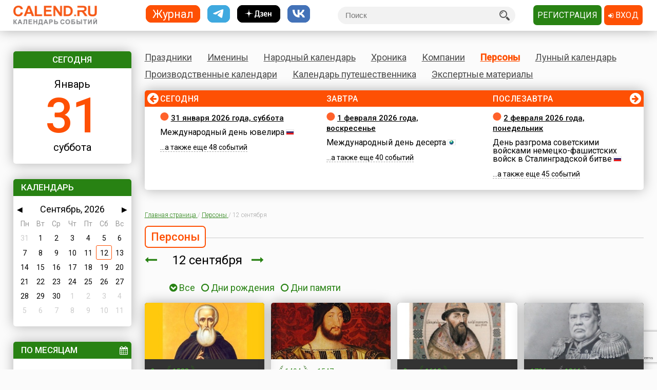

--- FILE ---
content_type: text/html; charset=utf-8
request_url: https://www.calend.ru/persons/9-12/
body_size: 21145
content:
<!DOCTYPE HTML><html><head><meta http-equiv="Content-Type" content="text/html; charset=utf-8"><meta name="viewport" content="width=device-width, initial-scale=1.0, user-scalable=yes"><meta name="apple-itunes-app" content="app-id=403699635, affiliate-data=at=10lsL7&ct=calend_tag"><meta name="description" content="Кто родился 12 сентября, кто умер 12 сентября"/><meta property="og:description" content="Кто родился 12 сентября, кто умер 12 сентября"/><meta property="og:image" content="https://www.calend.ru/images/logo_square.png"/><meta property="og:url" content="https://www.calend.ru/persons/9-12/?fb"/><meta property="og:title" content="Кто родился 12 сентября, кто умер 12 сентября"/><meta property="og:type" content="website"/><meta property="og:site_name" content="Calend.ru"/><meta property="fb:app_id" content="1297918300308542" /><meta property="og:locale" content="ru_RU"><meta name="viewport" content="width=device-width, initial-scale=1.0"><link rel="amphtml" href="https://amp.calend.ru/persons/9-12/"><link rel="canonical" href="https://www.calend.ru/persons/9-12/"/><title>Кто родился 12 сентября, кто умер 12 сентября</title><link rel="SHORTCUT ICON" href="https://www.calend.ru/img/site2/favicon.ico"/><link href="https://fonts.googleapis.com/css?family=Roboto:300,400,500&amp;subset=cyrillic" rel="stylesheet"><link rel="stylesheet" href="/css/flag-icon.min.css" type="text/css"/><link rel="stylesheet" href="/css/font-awesome.min.css"/><link rel="stylesheet" href="/css/pickmeup.css" type="text/css"/><link rel="stylesheet" href="/css/main.css?14" type="text/css"/><link rel="stylesheet" href="/css/responsive.css?5" type="text/css"/><link rel="stylesheet" media="print" href="/css/print.css" type="text/css"/><script type="text/javascript" src="https://code.jquery.com/jquery-latest.min.js"></script><script type="text/javascript" src="https://code.jquery.com/jquery-migrate-1.4.1.min.js"></script><script type="text/javascript" src="/js/pickmeup.js"></script><script type="text/javascript" src="/js/custom.js?3"></script><script type="text/javascript" src="/js/build_blocks.js"></script><script type="text/javascript" src="//an.yandex.ru/system/context.js"></script><script src="https://yastatic.net/pcode/adfox/loader.js" crossorigin="anonymous"></script><script src="/js/social-likes.min.js"></script> <script type="text/javascript">
      addEventListener('DOMContentLoaded', function () {
          pickmeup('#calendar', {
              flat: true,
              select_year: false,
              locale: 'ru',
              //min: ,
              //max: ,

                                          current: '12-9-2026',
              render: function(date) {
                  if ('12-9-2026' == date.getDate() + "-" + (date.getMonth() + 1) + "-" + date.getFullYear()) {
                      
                      return {class_name: 'pmu-active'};
                  }
                  return {};
                  
              }
                      });
          if(document.getElementById("calendar")){
              document.getElementById("calendar").addEventListener("pickmeup-change", function (e) {
                  var date = e.detail.date;
                  var module = "persons";
                  if (module == "") module = "day";
                  var path = "";
                  if (module == "moon") {
                      path = "/" + module + "/" + date.getFullYear() + "-" + (date.getMonth() + 1) + "-" + date.getDate() + "/";
                  } else {
                      path = "/" + module + "/" + (date.getMonth() + 1) + "-" + date.getDate() + "/";
                  }
                  window.location = path;
              });
          }
      });
      function checkuri() {
          var a = document.location.toString().split('#');
          var h = a[1];
          if (h && h.indexOf('script') > 1) {
              window.location = a[0];
          }
      }
  </script> <script type="text/javascript" src="/js/lang/ru.js"></script><script type="text/javascript" src="/js/only/unauth.js?v=2"></script><LINK title="Праздники" href="https://www.calend.ru/rss/today-holidays.rss" type=application/rss+xmlrel=alternate><LINK title="Именины" href="https://www.calend.ru/rss/today-names.rss" type=application/rss+xml rel=alternate><LINK title="Хроника" href="https://www.calend.ru/rss/today-events.rss" type=application/rss+xmlrel=alternate><LINK title="Дни городов" href="https://www.calend.ru/rss/today-citydays.rss" type=application/rss+xmlrel=alternate> <script src='https://www.google.com/recaptcha/api.js' async defer></script> <div class="ad_block"> </div> <div class="ad_block"> <script>window.yaContextCb=window.yaContextCb||[]</script> <script src="https://yandex.ru/ads/system/context.js" async></script> <script async type='text/javascript' src='//s.luxcdn.com/t/218553/360_light.js'></script> </div> </head> <body onload="checkuri();" > <div class="ad_block"> <script class='__lxGc__' type='text/javascript'>((__lxGc__=window.__lxGc__||{'s':{},'b':0})['s']['_218553']=__lxGc__['s']['_218553']||{'b':{}})['b']['_705809']={'i':__lxGc__.b++};</script> <script class='__lxGc__' type='text/javascript'>((__lxGc__=window.__lxGc__||{'s':{},'b':0})['s']['_218553']=__lxGc__['s']['_218553']||{'b':{}})['b']['_681845']={'i':__lxGc__.b++};</script> <script class='__lxGc__' type='text/javascript'>((__lxGc__=window.__lxGc__||{'s':{},'b':0})['s']['_218553']=__lxGc__['s']['_218553']||{'b':{}})['b']['_714124']={'i':__lxGc__.b++};</script> <script class='__lxGc__' type='text/javascript'>((__lxGc__=window.__lxGc__||{'s':{},'b':0})['s']['_218553']=__lxGc__['s']['_218553']||{'b':{}})['b']['_712137']={'i':__lxGc__.b++};</script> </div> <!-- Yandex.Metrika counter --> <script type="text/javascript" > (function(m,e,t,r,i,k,a){m[i]=m[i]||function(){(m[i].a=m[i].a||[]).push(arguments)}; m[i].l=1*new Date(); for (var j = 0; j < document.scripts.length; j++) {if (document.scripts[j].src === r) { return; }} k=e.createElement(t),a=e.getElementsByTagName(t)[0],k.async=1,k.src=r,a.parentNode.insertBefore(k,a)}) (window, document, "script", "https://mc.yandex.ru/metrika/tag.js", "ym"); ym(14585941, "init", { clickmap:true, trackLinks:true, accurateTrackBounce:true }); </script> <noscript><div><img src="https://mc.yandex.ru/watch/14585941" style="position:absolute; left:-9999px;" alt="" /></div></noscript> <!-- /Yandex.Metrika counter --> <!-- Google tag (gtag.js) --> <script async src="https://www.googletagmanager.com/gtag/js?id=G-3NM56H915R"></script> <script>
        window.dataLayer = window.dataLayer || [];
        function gtag(){dataLayer.push(arguments);}
        gtag('js', new Date());

        gtag('config', 'G-3NM56H915R');
    </script> <div class="ad_block"> </div> <script type="text/javascript">
     window.vkAsyncInit = function () {
       VK.init({
         apiId: 2153155
       });
     };

     setTimeout(function () {
       var el = document.createElement("script");
       el.type = "text/javascript";
       el.src = "//vk.com/js/api/openapi.js";
       el.async = true;
       if (!document.getElementById("vk_api_transport") === null) {
         document.getElementById("vk_api_transport").appendChild(el);
       }
     }, 0);
   </script> <div class="wrapper"><div class="block sidebar" id="sidebar"> <div class="yearbook" style="display: none"> <ul class="twoColumns"><li><a href="/calendar/" class="year yearsSq">Журнал</a></li><li><a href="https://t.me/ru_calend" target="_blank" class="year yearsSq telegram" title="Телеграм-канал Calend.ru"></a></li><li><a href="https://dzen.ru/calend" target="_blank" class="year yearsSq dzen" title="Дзен-канал Calend.ru"></a></li><li><a href="https://vk.com/ru_calend" target="_blank" class="year yearsSq vk" title="Сообщество Calend.ru на VK"></a></li></ul> </div> <ul class="links" style="display: none"> <li><a href="/holidays/">Праздники</a></li><li><a href="/names/">Именины</a></li><li><a href="/narod/">Народный календарь</a></li><li><a href="/events/">Хроника</a></li><li><a href="/orgs/">Компании</a></li><li><a href="/persons/">Персоны</a></li><li><a href="/moon/">Лунный календарь</a></li><li><a href="/work/">Производственные календари</a></li><li><a href="/travel/">Календарь путешественника</a></li><li><a href="/articles/">Экспертные материалы</a></li> </ul> <div class="widget center dateWidget"> <div class="header bggreen">Сегодня</div> <a href="/day/2026-1-31/" style="text-decoration: none"> <span class="month">Январь</span> <span class="date orange">31</span> <span class="week">суббота</span> </a> </div> <div class="widget calendar"> <div class="header bggreen" style="margin-bottom: 5px">Календарь</div> <div id="calendar"></div> </div> <div class="widget bymonthWidget"> <div class="header bggreen">По месяцам<i class="fa fa-calendar" aria-hidden="true"></i></div> <ul class="list"> <li class="twoColumnsGrid"> <p ><a
              href="/persons/january/">Январь</a> 562</p> <p ><a
              href="/persons/february/">Февраль</a> 515</p> <p ><a
              href="/persons/march/">Март</a> 550</p> <p ><a
              href="/persons/april/">Апрель</a> 540</p> <p ><a
              href="/persons/may/">Май</a> 515</p> <p ><a
              href="/persons/june/">Июнь</a> 521</p> <p ><a
              href="/persons/july/">Июль</a> 576</p> <p ><a
              href="/persons/august/">Август</a> 503</p> <p class="active"><a
              href="/persons/september/">Сентябрь</a> 495</p> <p ><a
              href="/persons/october/">Октябрь</a> 547</p> <p ><a
              href="/persons/november/">Ноябрь</a> 522</p> <p ><a
              href="/persons/december/">Декабрь</a> 596</p> </li> </ul> </div> <div class="widget moonWidget hidden"> <div class="header bggreen">Лунный цикл</div> <ul class="list moonWidget"> <li> <img src="https://www.calend.ru/img/moon/moon-full.gif" width="17" height="16" title="Полная луна" alt="Полная луна"> <p><a href="/moon/2026-01-31/"><strong>Сегодня </strong></a> до 14:30  <a href="/moon/13/">тринадцатый</a> день лунного цикла, после -  <a href="/moon/14/">четырнадцатый</a>. Данные приведены для временного пояса Москвы. Не&nbsp;забудьте сделать поправку для своего места проживания!</p> </li><li> <img src="https://www.calend.ru/img/moon/moon-full.gif" width="17" height="16" title="Полная луна" alt="Полная луна"> <p><a href="/moon/2026-02-01/"><strong>Завтра </strong></a> до 16:09  <a href="/moon/14/">четырнадцатый</a> день лунного цикла, после -  <a href="/moon/15/">пятнадцатый</a>. Данные приведены для временного пояса Москвы. Не&nbsp;забудьте сделать поправку для своего места проживания!</p> </li> </ul> </div> <div class="widget broadcastWidget"> <div class="header bggreen">Рассылка<i class="fa fa-envelope" aria-hidden="true"></i></div> <span class="title big">Пр@здники и именины по&nbsp;e-mail!</span> <p>Подпишитесь на рассылку «Праздники и именины сегодня и завтра», и&nbsp;вы&nbsp;всегда будете в&nbsp;курсе, кого из&nbsp;друзей следует поздравлять!</p> <span class="subscribe"> <form id="sub_form" onsubmit="subscribe_me(); return false;"> <input type="text" name="email" id="email_uni" placeholder="Ваша эл. почта" /> <span style="color: #FF0000; display: none" id="email_error">Введите корректный email</span> <button class="btn bggreen g-recaptcha" id="buttonSubscribe" data-sitekey="6LfCqyErAAAAADQve6c4NgXPjoMNPVXMt4hUDSiT" data-callback="subscribe_me">Подписаться</button> </form> </span> <span class="small gray">Нажимая кнопку "Подписаться", вы подтверждаете согласие с&nbsp;<a href="/privacy_policy/">политикой конфиденциальности сайта</a>.</span><br /> </div> <script type="text/javascript">
	function subscribe_me() {
		grecaptcha.ready(function() {

			grecaptcha.execute()
				.then(function () {
					let token = grecaptcha.getResponse();
					let email = $('#email_uni').val();
					if (!validateEmail(email)) {
						$('#email_uni').css('color', '#FF0000');
						$('#email_error').show();
						return false;
					} else {
						$('#email_uni').css('color', '#000000')
						$('#email_error').hide();
					}
					
					let data = {email: email, invis: true, 'g-recaptcha-response': token};
					
					$.ajax({
						url: 'https://www.calend.ru/subscribe_uni/subscribe/',
						data: data,
						success: (function (data) {
							$('#email_place').text(email);
							$('.digestOverlay').show();
							setTimeout(() => {
								$('.digestOverlay').hide();
							}, 15000)
						})
					});

				});
		});
	}
	function validateEmail(email) {
		const emailPattern = /^[^\s@]+@[^\s@]+\.[^\s@]+$/;
		return emailPattern.test(email);
	}
</script> <div class="digestOverlay"> <div class="digestContainer"> <img class="digestLogo" src="https://www.calend.ru/images/logo.png" alt="Calend.ru"> <div class="digestBox"> <div class="digestClose" onclick="$('.digestOverlay').hide()"><i class="fa fa-times" aria-hidden="true"></i></div> <div class="digestTitle">Подтвердите подписку!</div> <img src="https://www.calend.ru/images/subs_1.svg" class="digestImage" alt="Спасибо за подписку!"> <p class="digestMessage">На&nbsp;вашу почту (<span id="email_place"></span>) было отправлено письмо со&nbsp;ссылкой подтверждения. Просто перейдите по&nbsp;ней!</p> <p class="digestMessage">Если письма нет&nbsp;&mdash; проверьте папку спам, возможно оно там.<br>Если письмо так и не&nbsp;пришло&nbsp;&mdash; <a href="https://www.calend.ru/contact/" title="Свяжитесь с нами">свяжитесь с&nbsp;нами</a>.</p> </div> </div> </div> <div class="widget apps"> <div class="header bggreen" style="margin-bottom: 10px;">Приложения<i class="fa fa-mobile"></i></div> <div class="center"> <!--<a href="https://play.google.com/store/apps/details?id=pro.medio.calend_common" title="Скачать из Google Play"><img src="/img/app_google_play.png" alt="Скачать из Google Play"></a>--> <a href="https://www.rustore.ru/catalog/app/pro.medio.calend_common" title="Скачайте из RuStore"><img
                    src="/img/app_rustore.png" alt="Скачайте из RuStore"></a> <a href="https://galaxystore.samsung.com/detail/pro.medio.calend_common" title="Приложение доступно в Galaxy Store"><img src="/img/app_galaxy_store.png" alt="Приложение доступно в Galaxy Store"></a> <a href="https://appgallery.huawei.com/app/C109543157" title="Откройте в AppGallery"><img
                    src="/img/app_huawei_appgallery.png" alt="Откройте в AppGallery"></a> <a href="https://global.app.mi.com/details?id=pro.medio.calend_common" title="Загрузить в GetApps"><img
                    src="/img/app_xiaomi_getapps.png" alt="Загрузить в GetApps"></a> </div> </div> </div><div class="block main"><div class="printable"><img src="/images/logo.png" alt="Calend.ru"><p>Адрес страницы: https://www.calend.ru/persons/9-12/</p></div><div class="mainMenu"> <ul class="links"> <li data-block-id="holidaysWidget" ><a href="/holidays/">Праздники</a><div class="widget popupMenu"></div></li><li ><a href="/names/">Именины</a><div class="popupMenu"></div></li><li ><a href="/narod/">Народный календарь</a><div class="popupMenu"></div></li><li ><a href="/events/">Хроника</a><div class="popupMenu"></div></li><li ><a href="/orgs/">Компании</a></li><li class="active"><a href="/persons/">Персоны</a></li><li data-block-id="moonWidget" ><a href="/moon/">Лунный календарь</a><div class="popupMenu"></div></li><li ><a href="/work/">Производственные календари</a><div class="popupMenu"></div></li><li ><a href="/travel/">Календарь путешественника</a><div class="popupMenu"></div></li><li ><a href="/articles/">Экспертные материалы</a><div class="popupMenu"></div></li> </ul> </div><!-- mainmenu --> <div class="widget holidaysWidget hidden"> <div class="header bggreen">Праздники <i class="fa fa-birthday-cake" aria-hidden="true"></i></div> <ul class="list"> <li> <span class="title big">Государственные </span> <p><img border="0" width="16" height="11" src="https://www.calend.ru/img/types/1.gif">&nbsp;<a href="/holidays/russtate/">Россия</a></p> <p><img border="0" width="16" height="11" src="https://www.calend.ru/img/types/7.gif">&nbsp;<a href="/holidays/belorus/">Беларусь</a></p> <p><img border="0" width="16" height="11" src="https://www.calend.ru/img/types/98.gif">&nbsp;<a href="/holidays/abkhazia/">Абхазия</a></p> <p><img border="0" width="16" height="11" src="https://www.calend.ru/img/types/20.gif">&nbsp;<a href="/holidays/australia/">Австралия</a></p> <p><img border="0" width="16" height="11" src="https://www.calend.ru/img/types/36.gif">&nbsp;<a href="/holidays/austria/">Австрия</a></p> <p><img border="0" width="16" height="11" src="https://www.calend.ru/img/types/50.gif">&nbsp;<a href="/holidays/azerbaijan/">Азербайджан</a></p> <p><img border="0" width="16" height="11" src="https://www.calend.ru/img/types/69.gif">&nbsp;<a href="/holidays/albania/">Албания</a></p> <p><img border="0" width="16" height="11" src="https://www.calend.ru/img/types/85.gif">&nbsp;<a href="/holidays/argentina/">Аргентина</a></p> <p><img border="0" width="16" height="11" src="https://www.calend.ru/img/types/17.gif">&nbsp;<a href="/holidays/armenia/">Армения</a></p> <p><img border="0" width="16" height="11" src="https://www.calend.ru/img/types/101.gif">&nbsp;<a href="/holidays/bahamas/">Багамы</a></p> <p><img border="0" width="16" height="11" src="https://www.calend.ru/img/types/83.gif">&nbsp;<a href="/holidays/belgium/">Бельгия</a></p> <p><img border="0" width="16" height="11" src="https://www.calend.ru/img/types/43.gif">&nbsp;<a href="/holidays/bulgaria/">Болгария</a></p> <p><img border="0" width="16" height="11" src="https://www.calend.ru/img/types/78.gif">&nbsp;<a href="/holidays/bosnia/">Босния</a></p> <p><img border="0" width="16" height="11" src="https://www.calend.ru/img/types/48.gif">&nbsp;<a href="/holidays/brasil/">Бразилия</a></p> <p><img border="0" width="16" height="11" src="https://www.calend.ru/img/types/19.gif">&nbsp;<a href="/holidays/greatbritan/">Великобритания</a></p> <p><img border="0" width="16" height="11" src="https://www.calend.ru/img/types/52.gif">&nbsp;<a href="/holidays/hungary/">Венгрия</a></p> <p><img border="0" width="16" height="11" src="https://www.calend.ru/img/types/80.gif">&nbsp;<a href="/holidays/vietnam/">Вьетнам</a></p> <p><img border="0" width="16" height="11" src="https://www.calend.ru/img/types/18.gif">&nbsp;<a href="/holidays/germany/">Германия</a></p> <p><img border="0" width="16" height="11" src="https://www.calend.ru/img/types/46.gif">&nbsp;<a href="/holidays/greece/">Греция</a></p> <p><img border="0" width="16" height="11" src="https://www.calend.ru/img/types/34.gif">&nbsp;<a href="/holidays/georgia/">Грузия</a></p> <p><img border="0" width="16" height="11" src="https://www.calend.ru/img/types/51.gif">&nbsp;<a href="/holidays/denmark/">Дания</a></p> <p><img border="0" width="16" height="11" src="https://www.calend.ru/img/types/89.gif">&nbsp;<a href="/holidays/egypt/">Египет</a></p> <p><img border="0" width="16" height="11" src="https://www.calend.ru/img/types/93.gif">&nbsp;<a href="/holidays/zimbabwe/">Зимбабве</a></p> <p><img border="0" width="16" height="11" src="https://www.calend.ru/img/types/198.gif">&nbsp;<a href="/holidays/Israel/">Израиль</a></p> <p><img border="0" width="16" height="11" src="https://www.calend.ru/img/types/41.gif">&nbsp;<a href="/holidays/india/">Индия</a></p> <p><img border="0" width="16" height="11" src="https://www.calend.ru/img/types/192.gif">&nbsp;<a href="/holidays/iordan/">Иордания</a></p> <p><img border="0" width="16" height="11" src="https://www.calend.ru/img/types/67.gif">&nbsp;<a href="/holidays/irland/">Ирландия</a></p> <p><img border="0" width="16" height="11" src="https://www.calend.ru/img/types/42.gif">&nbsp;<a href="/holidays/iceland/">Исландия</a></p> <p><img border="0" width="16" height="11" src="https://www.calend.ru/img/types/29.gif">&nbsp;<a href="/holidays/spain/">Испания</a></p> <p><img border="0" width="16" height="11" src="https://www.calend.ru/img/types/28.gif">&nbsp;<a href="/holidays/italy/">Италия</a></p> <p><img border="0" width="16" height="11" src="https://www.calend.ru/img/types/8.gif">&nbsp;<a href="/holidays/kazahstan/">Казахстан</a></p> <p><img border="0" width="16" height="11" src="https://www.calend.ru/img/types/75.gif">&nbsp;<a href="/holidays/cameroon/">Камерун</a></p> <p><img border="0" width="16" height="11" src="https://www.calend.ru/img/types/24.gif">&nbsp;<a href="/holidays/canada/">Канада</a></p> <p><img border="0" width="16" height="11" src="https://www.calend.ru/img/types/74.gif">&nbsp;<a href="/holidays/kipr/">Кипр</a></p> <p><img border="0" width="16" height="11" src="https://www.calend.ru/img/types/21.gif">&nbsp;<a href="/holidays/china/">Китай</a></p> <p><img border="0" width="16" height="11" src="https://www.calend.ru/img/types/194.gif">&nbsp;<a href="/holidays/komy/">Коми</a></p> <p><img border="0" width="16" height="11" src="https://www.calend.ru/img/types/87.gif">&nbsp;<a href="/holidays/costarica/">Коста-Рика</a></p> <p><img border="0" width="16" height="11" src="https://www.calend.ru/img/types/68.gif">&nbsp;<a href="/holidays/cuba/">Куба</a></p> <p><img border="0" width="16" height="11" src="https://www.calend.ru/img/types/56.gif">&nbsp;<a href="/holidays/kuwait/">Кувейт</a></p> <p><img border="0" width="16" height="11" src="https://www.calend.ru/img/types/31.gif">&nbsp;<a href="/holidays/kirgistan/">Кыргызстан</a></p> <p><img border="0" width="16" height="11" src="https://www.calend.ru/img/types/86.gif">&nbsp;<a href="/holidays/laos/">Лаос</a></p> <p><img border="0" width="16" height="11" src="https://www.calend.ru/img/types/11.gif">&nbsp;<a href="/holidays/latvia/">Латвия</a></p> <p><img border="0" width="16" height="11" src="https://www.calend.ru/img/types/71.gif">&nbsp;<a href="/holidays/lebanon/">Ливан</a></p> <p><img border="0" width="16" height="11" src="https://www.calend.ru/img/types/10.gif">&nbsp;<a href="/holidays/litva/">Литва</a></p> <p><img border="0" width="16" height="11" src="https://www.calend.ru/img/types/44.gif">&nbsp;<a href="/holidays/luxemburg/">Люксембург</a></p> <p><img border="0" width="16" height="11" src="https://www.calend.ru/img/types/94.gif">&nbsp;<a href="/holidays/madagascar/">Мадагаскар</a></p> <p><img border="0" width="16" height="11" src="https://www.calend.ru/img/types/88.gif">&nbsp;<a href="/holidays/macedonia/">Македония</a></p> <p><img border="0" width="16" height="11" src="https://www.calend.ru/img/types/45.gif">&nbsp;<a href="/holidays/mexico/">Мексика</a></p> <p><img border="0" width="16" height="11" src="https://www.calend.ru/img/types/25.gif">&nbsp;<a href="/holidays/moldova/">Молдова</a></p> <p><img border="0" width="16" height="11" src="https://www.calend.ru/img/types/100.gif">&nbsp;<a href="/holidays/nigeria/">Нигерия</a></p> <p><img border="0" width="16" height="11" src="https://www.calend.ru/img/types/32.gif">&nbsp;<a href="/holidays/holland/">Нидерланды</a></p> <p><img border="0" width="16" height="11" src="https://www.calend.ru/img/types/170.gif">&nbsp;<a href="/holidays/newzealand/">Новая Зеландия</a></p> <p><img border="0" width="16" height="11" src="https://www.calend.ru/img/types/39.gif">&nbsp;<a href="/holidays/norway/">Норвегия</a></p> <p><img border="0" width="16" height="11" src="https://www.calend.ru/img/types/95.gif">&nbsp;<a href="/holidays/panama/">Панама</a></p> <p><img border="0" width="16" height="11" src="https://www.calend.ru/img/types/92.gif">&nbsp;<a href="/holidays/peru/">Перу</a></p> <p><img border="0" width="16" height="11" src="https://www.calend.ru/img/types/38.gif">&nbsp;<a href="/holidays/poland/">Польша</a></p> <p><img border="0" width="16" height="11" src="https://www.calend.ru/img/types/37.gif">&nbsp;<a href="/holidays/portugal/">Португалия</a></p> <p><img border="0" width="16" height="11" src="https://www.calend.ru/img/types/49.gif">&nbsp;<a href="/holidays/rumania/">Румыния</a></p> <p><img border="0" width="16" height="11" src="https://www.calend.ru/img/types/14.gif">&nbsp;<a href="/holidays/usa/">США</a></p> <p><img border="0" width="16" height="11" src="https://www.calend.ru/img/types/40.gif">&nbsp;<a href="/holidays/serbia/">Сербия</a></p> <p><img border="0" width="16" height="11" src="https://www.calend.ru/img/types/193.gif">&nbsp;<a href="/holidays/syria/">Сирия</a></p> <p><img border="0" width="16" height="11" src="https://www.calend.ru/img/types/97.gif">&nbsp;<a href="/holidays/slovakia/">Словакия</a></p> <p><img border="0" width="16" height="11" src="https://www.calend.ru/img/types/81.gif">&nbsp;<a href="/holidays/slovenia/">Словения</a></p> <p><img border="0" width="16" height="11" src="https://www.calend.ru/img/types/62.gif">&nbsp;<a href="/holidays/tadjikistan/">Таджикистан</a></p> <p><img border="0" width="16" height="11" src="https://www.calend.ru/img/types/65.gif">&nbsp;<a href="/holidays/thailand/">Таиланд</a></p> <p><img border="0" width="16" height="11" src="https://www.calend.ru/img/types/58.gif">&nbsp;<a href="/holidays/tunis/">Тунис</a></p> <p><img border="0" width="16" height="11" src="https://www.calend.ru/img/types/9.gif">&nbsp;<a href="/holidays/turkmen/">Туркменистан</a></p> <p><img border="0" width="16" height="11" src="https://www.calend.ru/img/types/33.gif">&nbsp;<a href="/holidays/turkish/">Турция</a></p> <p><img border="0" width="16" height="11" src="https://www.calend.ru/img/types/16.gif">&nbsp;<a href="/holidays/uzbekistan/">Узбекистан</a></p> <p><img border="0" width="16" height="11" src="https://www.calend.ru/img/types/6.gif">&nbsp;<a href="/holidays/ukraine/">Украина</a></p> <p><img border="0" width="16" height="11" src="https://www.calend.ru/img/types/30.gif">&nbsp;<a href="/holidays/finlandia/">Финляндия</a></p> <p><img border="0" width="16" height="11" src="https://www.calend.ru/img/types/27.gif">&nbsp;<a href="/holidays/france/">Франция</a></p> <p><img border="0" width="16" height="11" src="https://www.calend.ru/img/types/76.gif">&nbsp;<a href="/holidays/croatia/">Хорватия</a></p> <p><img border="0" width="16" height="11" src="https://www.calend.ru/img/types/77.gif">&nbsp;<a href="/holidays/montenegro/">Черногория</a></p> <p><img border="0" width="16" height="11" src="https://www.calend.ru/img/types/23.gif">&nbsp;<a href="/holidays/chech/">Чехия</a></p> <p><img border="0" width="16" height="11" src="https://www.calend.ru/img/types/96.gif">&nbsp;<a href="/holidays/switzerland/">Швейцария</a></p> <p><img border="0" width="16" height="11" src="https://www.calend.ru/img/types/47.gif">&nbsp;<a href="/holidays/sweden/">Швеция</a></p> <p><img border="0" width="16" height="11" src="https://www.calend.ru/img/types/91.gif">&nbsp;<a href="/holidays/ecuador/">Эквадор</a></p> <p><img border="0" width="16" height="11" src="https://www.calend.ru/img/types/26.gif">&nbsp;<a href="/holidays/estonia/">Эстония</a></p> <p><img border="0" width="16" height="11" src="https://www.calend.ru/img/types/84.gif">&nbsp;<a href="/holidays/ethiopia/">Эфиопия</a></p> <p><img border="0" width="16" height="11" src="https://www.calend.ru/img/types/35.gif">&nbsp;<a href="/holidays/southkorea/">Южная Корея</a></p> <p><img border="0" width="16" height="11" src="https://www.calend.ru/img/types/99.gif">&nbsp;<a href="/holidays/southossetia/">Южная Осетия</a></p> <p><img border="0" width="16" height="11" src="https://www.calend.ru/img/types/90.gif">&nbsp;<a href="/holidays/jamaica/">Ямайка</a></p> <p><img border="0" width="16" height="11" src="https://www.calend.ru/img/types/22.gif">&nbsp;<a href="/holidays/japan/">Япония</a></p> <span class="showAll"><span class="dashed brief">Все государства</span><span
        class="dashed opened">Свернуть</span></span> </li><li> <span class="title big">Религиозные</span> <p> <img border="0" width="16" height="11" src="https://www.calend.ru/img/types/2.gif">&nbsp;
      <a href="/holidays/orthodox/">Православные</a> </p> <p> <img border="0" width="16" height="11" src="https://www.calend.ru/img/types/3.gif">&nbsp;
      <a href="/holidays/katolic/">Католические</a> </p> <p> <img border="0" width="16" height="11" src="https://www.calend.ru/img/types/63.gif">&nbsp;
      <a href="/holidays/evangelical/">Лютеранские</a> </p> <p> <img border="0" width="16" height="11" src="https://www.calend.ru/img/types/5.gif">&nbsp;
      <a href="/holidays/islam/">Мусульманские</a> </p> <p> <img border="0" width="16" height="11" src="https://www.calend.ru/img/types/4.gif">&nbsp;
      <a href="/holidays/jew/">Иудейские</a> </p> <p> <img border="0" width="16" height="11" src="https://www.calend.ru/img/types/59.gif">&nbsp;
      <a href="/holidays/buddhism/">Буддийские</a> </p> <p> <img border="0" width="16" height="11" src="https://www.calend.ru/img/types/70.gif">&nbsp;
      <a href="/holidays/hinduism/">Индуизм</a> </p> <p> <img border="0" width="16" height="11" src="https://www.calend.ru/img/types/53.gif">&nbsp;
      <a href="/holidays/bahai/">Бахаи</a> </p> <p> <img border="0" width="16" height="11" src="https://www.calend.ru/img/types/72.gif">&nbsp;
      <a href="/holidays/zoroastrianism/">Зороастризм</a> </p> <p> <img border="0" width="16" height="11" src="https://www.calend.ru/img/types/55.gif">&nbsp;
      <a href="/holidays/slav/">Славянские</a> </p> <p> <img border="0" width="16" height="11" src="https://www.calend.ru/img/types/64.gif">&nbsp;
      <a href="/holidays/pagan/">Языческие</a> </p> <span class="showAll"><span class="dashed brief">Все религии</span><span class="dashed opened">Свернуть</span></span> </li><li> <span class="title big">По категориям</span> <p> <a href="/holidays/prof/">Профессиональные</a> </p> <p> <a href="/holidays/wholeworld/">Международные</a> </p> <p> <a href="/holidays/un/">ООН</a> </p> <p> <a href="/holidays/comm/">Деловые</a> </p> <p> <a href="/holidays/dvsr/">Дни воинской славы России</a> </p> <p> <a href="/holidays/army/">Армейские</a> </p> <p> <a href="/holidays/grand/">Величественные</a> </p> <p> <a href="/holidays/ww/">ВОВ</a> </p> <p> <a href="/holidays/water/">Водные</a> </p> <p> <a href="/holidays/eat/">Гастрономические</a> </p> <p> <a href="/holidays/child/">Детские</a> </p> <p> <a href="/holidays/icons/">В честь икон</a> </p> <p> <a href="/holidays/Saints/">Дни памяти святых</a> </p> <p> <a href="/holidays/constitution/">Конституционные</a> </p> <p> <a href="/holidays/culture/">Культурные</a> </p> <p> <a href="/holidays/media/">Масс-медийные</a> </p> <p> <a href="/holidays/youth/">Молодежные</a> </p> <p> <a href="/holidays/science/">Научно-технические</a> </p> <p> <a href="/holidays/independent/">Независимые</a> </p> <p> <a href="/holidays/unusual/">Необычные</a> </p> <p> <a href="/holidays/nature/">Природные</a> </p> <p> <a href="/holidays/medical/">Медицинские</a> </p> <p> <a href="/holidays/fasting/">Посты</a> </p> <p> <a href="/holidays/family/">Семейные</a> </p> <p> <a href="/holidays/network/">Сетевые</a> </p> <p> <a href="/holidays/glory/">Славные</a> </p> <p> <a href="/holidays/sport/">Спортивные</a> </p> <p> <a href="/holidays/championship/">Турниры</a> </p> <p> <a href="/holidays/creative/">Творческие</a> </p> <p> <a href="/holidays/teacher/">Учительские</a> </p> <p> <a href="/holidays/festival/">Фестивали</a> </p> <p> <a href="/holidays/finance/">Финансовые</a> </p> <p> <a href="/holidays/navy/">Флотские</a> </p> <p> <a href="/holidays/ecology/">Экологические</a> </p> <p> <a href="/holidays/law/">Юридические</a> </p> <p> <a href="/holidays/language/">Языковые</a> </p> <span class="showAll"><span class="dashed brief">Все категории</span><span
        class="dashed opened">Свернуть</span></span> </li> </ul> </div> <div class="timeline"> <span class="bgorange"></span> <ul class="fortnite" data-current="0" data-count="3"> <li id="day_2026-1-31" data-block-id="div_2026-1-31"> <span class="header">Сегодня</span> <span class="title date"><img src="https://www.calend.ru/img/moon/moon-full.gif" width="17" height="16" title="Полная луна" alt="Полная луна"> <a href="/day/2026-1-31/" rel="nofollow">31 января 2026 года, суббота</a></span> <div class="wrapIn"> <p> <a href="/holidays/0/0/2886/">Международный день ювелира</a> <img border="0" width="16" height="11" src="https://www.calend.ru/img/types/1.gif"> </p> <p> <span class="dashed">...а также еще&nbsp;48&nbsp;событий</span> </p> </div> </li><li id="day_2026-2-1" data-block-id="div_2026-2-1"> <span class="header">Завтра</span> <span class="title date"><img src="https://www.calend.ru/img/moon/moon-full.gif" width="17" height="16" title="Полная луна" alt="Полная луна"> <a href="/day/2026-2-1/" rel="nofollow">1 февраля 2026 года, воскресенье</a></span> <div class="wrapIn"> <p> <a href="/holidays/0/0/3612/">Международный день десерта</a> <img border="0" width="16" height="11" src="https://www.calend.ru/img/types/15.gif"> </p> <p> <span class="dashed">...а также еще&nbsp;40&nbsp;событий</span> </p> </div> </li><li id="day_2026-2-2" data-block-id="div_2026-2-2"> <span class="header">Послезавтра</span> <span class="title date"><img src="https://www.calend.ru/img/moon/moon-full.gif" width="17" height="16" title="Полная луна" alt="Полная луна"> <a href="/day/2026-2-2/" rel="nofollow">2 февраля 2026 года, понедельник</a></span> <div class="wrapIn"> <p> <a href="/holidays/0/0/1869/">День разгрома советскими войсками немецко-фашистских войск в Сталинградской битве</a> <img border="0" width="16" height="11" src="https://www.calend.ru/img/types/1.gif"> </p> <p> <span class="dashed">...а также еще&nbsp;45&nbsp;событий</span> </p> </div> </li> </ul> <ul class="arrows"> <li class="left"><i class="fa fa-arrow-left" aria-hidden="true"></i></li><li class="right"><i class="fa fa-arrow-right" aria-hidden="true"></i></li> </ul> </div> <div id="popup_timeline"> <div class="widget hidden div_2026-1-31" id="div_2026-1-31"> <div class="timelineDayClose mobile_only" style="float: right"><a href="javascript:void(0)"><img src="/images/close.png" width="22" height="22" /></a></div> <span class="title date" style="padding: 0; margin-left: 0"><img src="https://www.calend.ru/img/moon/moon-full.gif" width="17" height="16" title="Полная луна" alt="Полная луна"> <a href="/day/2026-1-31/" rel="nofollow">31 января 2026 года, суббота</a></span> <p> <a href="/holidays/0/0/2886/">Международный день ювелира</a> <img border="0" width="16" height="11" src="https://www.calend.ru/img/types/1.gif"> </p> <a href="/holidays/2026-1-31/" class="subtitle green">Праздники</a> <p> <p> <a href="/holidays/0/0/3930/">Международный день очистки воды</a> <img border="0" width="16" height="11" src="https://www.calend.ru/img/types/15.gif"> </p> <p> <a href="/holidays/0/0/2343/">День рождения русской водки</a> <img border="0" width="16" height="11" src="https://www.calend.ru/img/types/1.gif"> </p> <p> <a href="/holidays/0/0/1981/">День святого Саркиса — покровителя влюбленных в Армении</a> <img border="0" width="16" height="11" src="https://www.calend.ru/img/types/17.gif"> </p> <p><strong>В народном календаре</strong> <a href="/narod/6442/">Афанасьев день, Афанасий – ломонос</a> </p> <p><a href="/names/2026-1-31/" class="subtitle green" style="display: inline">Именины</a> <a href="/names/0/0/64/">Емельян</a>,           
      <a href="/names/0/0/245/">Ксения</a>,           
      <a href="/names/0/0/61/">Евгений</a>,           
      <a href="/names/0/0/71/">Иларион</a>,           
      <a href="/names/0/0/79/">Кирилл</a>,           
      <a href="/names/0/0/258/">Мария</a>,           
      <a href="/names/0/0/58/">Дмитрий</a>,           
      <a href="/names/0/0/38/">Владимир</a>,           
      <a href="/names/0/0/105/">Михаил</a>,           
      <a href="/names/0/0/5/">Александр</a>,           
      <a href="/names/0/0/96/">Максим</a>,           
      <a href="/names/0/0/144/">Сергей</a>,           
      <a href="/names/0/0/328/">Ефрем</a>,           
      <a href="/names/0/0/114/">Николай</a>,           
      <a href="/names/0/0/317/">Афанасий</a> </p> <p><a href="/events/2026-1-31/" class="subtitle green">Хроника
            (7)</a></p> <p><a href="/persons/2026-1-31/" class="subtitle green">Персоны дня
        (21)</a></p> </div> <div class="widget hidden div_2026-2-1" id="div_2026-2-1"> <div class="timelineDayClose mobile_only" style="float: right"><a href="javascript:void(0)"><img src="/images/close.png" width="22" height="22" /></a></div> <span class="title date" style="padding: 0; margin-left: 0"><img src="https://www.calend.ru/img/moon/moon-full.gif" width="17" height="16" title="Полная луна" alt="Полная луна"> <a href="/day/2026-2-1/" rel="nofollow">1 февраля 2026 года, воскресенье</a></span> <p> <a href="/holidays/0/0/3612/">Международный день десерта</a> <img border="0" width="16" height="11" src="https://www.calend.ru/img/types/15.gif"> </p> <a href="/holidays/2026-2-1/" class="subtitle green">Праздники</a> <p> <p> <a href="/holidays/0/0/3424/">Всемирный день хиджаба</a> <img border="0" width="16" height="11" src="https://www.calend.ru/img/types/15.gif"> </p> <p> <a href="/holidays/0/0/2578/">День интронизации Святейшего Патриарха Московского и всея Руси Кирилла</a> <img border="0" width="16" height="11" src="https://www.calend.ru/img/types/2.gif"> </p> <p> <a href="/holidays/0/0/3425/">День работника лифтового хозяйства в России</a> <img border="0" width="16" height="11" src="https://www.calend.ru/img/types/1.gif"> </p> <p> <a href="/holidays/2026-2-1/" style="font-style: italic; color: rgba(255, 100, 0, 1) ">Все праздники
          в этот
          день</a> </p> <p><strong>В народном календаре</strong> <a href="/narod/6443/">Макарьев день, Макар – весноуказчик</a> </p> <p><a href="/names/2026-2-1/" class="subtitle green" style="display: inline">Именины</a> <a href="/names/0/0/15/">Арсений</a>,           
      <a href="/names/0/0/65/">Ефим</a>,           
      <a href="/names/0/0/98/">Марк</a>,           
      <a href="/names/0/0/154/">Федор</a>,           
      <a href="/names/0/0/95/">Макар</a>,           
      <a href="/names/0/0/11/">Антон</a>,           
      <a href="/names/0/0/125/">Петр</a> </p> <p><a href="/events/2026-2-1/" class="subtitle green">Хроника
            (6)</a></p> </div> <div class="widget hidden div_2026-2-2" id="div_2026-2-2"> <div class="timelineDayClose mobile_only" style="float: right"><a href="javascript:void(0)"><img src="/images/close.png" width="22" height="22" /></a></div> <span class="title date" style="padding: 0; margin-left: 0"><img src="https://www.calend.ru/img/moon/moon-full.gif" width="17" height="16" title="Полная луна" alt="Полная луна"> <a href="/day/2026-2-2/" rel="nofollow">2 февраля 2026 года, понедельник</a></span> <p> <a href="/holidays/0/0/1869/">День разгрома советскими войсками немецко-фашистских войск в Сталинградской битве</a> <img border="0" width="16" height="11" src="https://www.calend.ru/img/types/1.gif"> </p> <a href="/holidays/2026-2-2/" class="subtitle green">Праздники</a> <p> <p> <a href="/holidays/0/0/3863/">День дефектоскописта в России</a> <img border="0" width="16" height="11" src="https://www.calend.ru/img/types/1.gif"> </p> <p> <a href="/holidays/0/0/1868/">Всемирный день водно-болотных угодий</a> <img border="0" width="16" height="11" src="https://www.calend.ru/img/types/79.gif"> </p> <p> <a href="/holidays/0/0/3719/">День ездовых собак</a> <img border="0" width="16" height="11" src="https://www.calend.ru/img/types/15.gif"> </p> <p> <a href="/holidays/2026-2-2/" style="font-style: italic; color: rgba(255, 100, 0, 1) ">Все праздники
          в этот
          день</a> </p> <p><strong>В народном календаре</strong> <a href="/narod/6444/">Ефимов день</a> </p> <p><a href="/names/2026-2-2/" class="subtitle green" style="display: inline">Именины</a> <a href="/names/0/0/281/">Римма</a>,           
      <a href="/names/0/0/234/">Инна</a>,           
      <a href="/names/0/0/87/">Лев</a>,           
      <a href="/names/0/0/122/">Павел</a>,           
      <a href="/names/0/0/66/">Захар</a> </p> <p><a href="/events/2026-2-2/" class="subtitle green">Хроника
            (8)</a></p> </div> </div><div class="ad_block"> </div> <div class="content wide"> <div class="breadcrumbs"> <span itemscope itemtype="https://schema.org/BreadcrumbList"> <span itemprop="itemListElement" itemscope itemtype="https://schema.org/ListItem"> <a href="/" itemprop="item"> <span itemprop="name">Главная страница</span> </a> /
                              <meta itemprop="position" content="1"> </span> <span itemprop="itemListElement" itemscope itemtype="https://schema.org/ListItem"> <a href="/persons/" itemprop="item"> <span itemprop="name">Персоны</span> </a> /
                              <meta itemprop="position" content="2"> </span> <span itemprop="itemListElement" itemscope itemtype="https://schema.org/ListItem"> <span itemprop="name">12 сентября</span> <a itemprop="item" href="https://www.calend.ru/persons/9-12/"></a> <meta itemprop="position" content="3"> </span> </span> </div> <h1><span class="btntitle bgorange">Персоны</span></h1> <span class="hr wh1"></span> <div class="persons"> <h2><a href="/persons/9-11/" title="11 сентября"> <i class="fa fa-long-arrow-left" aria-hidden="true"></i></a>

&nbsp;&nbsp;&nbsp;
12 сентября&nbsp;&nbsp;&nbsp;<a href="/persons/9-13/" title="13 сентября"><i class="fa fa-long-arrow-right" aria-hidden="true"></i></a> </h2> <div class="block switcher" style="font-size: 18px"> <a href="javascript:void(0)" onclick="toggle_state('', this);"><i class="fa fa-circle-o hidden" aria-hidden="true"></i> <i class="fa fa-chevron-circle-down" aria-hidden="true"></i> Все</a>&nbsp;&nbsp;
  <a href="javascript:void(0)" onclick="toggle_state('birth', this);"><i class="fa fa-circle-o" aria-hidden="true"></i> <i class="fa fa-chevron-circle-down hidden" aria-hidden="true"></i> Дни рождения</a>&nbsp;&nbsp;
  <a href="javascript:void(0)" onclick="toggle_state('mourn', this);"><i class="fa fa-circle-o" aria-hidden="true"></i> <i class="fa fa-chevron-circle-down hidden" aria-hidden="true"></i> Дни памяти</a> </div> <script type="text/javascript">
  
  function toggle_state(type, el) {
      if(type == "") {
          $(".itemsNet").children().show();
      } else {
          $(".itemsNet").children().hide();
          $("."+type).show();
      }
      $(el).siblings().children(".fa-chevron-circle-down").addClass('hidden');
      $(el).siblings().children(".fa-circle-o").removeClass('hidden');
      $(el).children(".fa-chevron-circle-down").removeClass('hidden');
      $(el).children(".fa-circle-o").addClass('hidden');

  }
  
</script> <ul class="itemsNet"> <li class="one-four mourn"> <div class="image" style="background-image: url('https://www.calend.ru/img/content_persons/i2/2001.jpg'); background-repeat: no-repeat;background-size: cover;"> <a href="https://www.calend.ru/persons/2001/"><img src='https://www.calend.ru/img/content_persons/i2/2001.jpg' alt='Александр Свирский (Фото: pravoslavie.ru)'/></a></div> <span class="year_on_img ">?</span> <div class="caption"> <span class="year ">?</span> <span class="mdash">&nbsp;&mdash;&nbsp;</span><span class="year2 ">1533</span> <span class="title"><a href="https://www.calend.ru/persons/2001/">Александр Свирский</a> <br /><span>русский православный святой в лике преподобного</span></span> <p class="descr descrFixed"><a href="https://www.calend.ru/persons/2001/">Александр Свирский родился в 1448 году (точная дата неизвестна) в приладожском селе Мандеры, недалеко от Островского Введенского монастыря, в семье простых крестьян. При рождении был назван в честь пророка Амоса.В 19 лет Амос тайно ушел на Валаам. Здесь он прожил 7 лет в качестве послушника, а в 1474 году принял монашеский постриг с именем Александр.Александр Свирский прославился многими ч...</a><span class="theFog"></span></p> </div> </li><li class="one-four birth"> <div class="image" style="background-image: url('https://www.calend.ru/img/content_persons/i4/4195.jpg'); background-repeat: no-repeat;background-size: cover;"> <a href="https://www.calend.ru/persons/4195/"><img src='https://www.calend.ru/img/content_persons/i4/4195.jpg' alt='Франциск I (Портрет работы Жана Клуэ, 1525, Лувр, Париж, www.louvre.fr, )'/></a></div> <span class="year_on_img ">1494</span> <div class="caption"> <span class="year ">1494</span> <span class="mdash">&nbsp;&mdash;&nbsp;</span><span class="year2 ">1547</span> <span class="title"><a href="https://www.calend.ru/persons/4195/">Франциск I</a> <br /><span>французский король (1515-1547) из династии Валуа</span></span> <p class="descr descrFixed"><a href="https://www.calend.ru/persons/4195/">Франциск I (фр. François I) – французский король из династии Валуа, при котором начался расцвет французского Возрождения - родился 12 сентября 1494 года в Коньяке (Франция), в семье Карла, графа Ангулемского, и Луизы Савойской. Франциск рано остался без отца; Луиза воспитывала Франциска и его сестру Маргариту не при дворе, а в достаточном уединении, в замке Амбуаз. Мальчика буквально боготворили, ...</a><span class="theFog"></span></p> </div> </li><li class="one-four mourn"> <div class="image" style="background-image: url('https://www.calend.ru/img/content_persons/i1/1413.jpg'); background-repeat: no-repeat;background-size: cover;"> <a href="https://www.calend.ru/persons/1413/"><img src='https://www.calend.ru/img/content_persons/i1/1413.jpg' alt='Василий IV Иоаннович (Портрет из «Царского титулярника» 1672 года, Коллектив оружейной палаты Кремля, )'/></a></div> <span class="year_on_img ">?</span> <div class="caption"> <span class="year ">?</span> <span class="mdash">&nbsp;&mdash;&nbsp;</span><span class="year2 ">1612</span> <span class="title"><a href="https://www.calend.ru/persons/1413/">Василий Шуйский</a> <br /><span>русский князь, боярин, впоследствии царь (1606-1610) Василий IV</span></span> <p class="descr descrFixed"><a href="https://www.calend.ru/persons/1413/">Василий Иванович Шуйский, из рода суздальских князей Шуйских, которые происходили от Александра Невского, сын князя Ивана Андреевича Шуйского, родился в 1552 году (точная дата неизвестна). С 1584 года являлся боярином и главой Московской судной палаты.В 1587 году возглавлял оппозицию Борису Годунову. В результате подвергся опале, но сумел вернуть себе расположение царя и был прощен. В мае ...</a><span class="theFog"></span></p> </div> </li><li class="one-four mourn"> <div class="image" style="background-image: url('https://www.calend.ru/img/content_persons/i1/1995.jpg'); background-repeat: no-repeat;background-size: cover;"> <a href="https://www.calend.ru/persons/1995/"><img src='https://www.calend.ru/img/content_persons/i1/1995.jpg' alt='Михаил Николаевич Муравьев-Виленский (Литография работы П.С. Смирнова, 1865, hermitagemuseum.org, )'/></a></div> <span class="year_on_img silver">1796</span> <div class="caption"> <span class="year silver">1796</span> <span class="mdash">&nbsp;&mdash;&nbsp;</span><span class="year2 silver">1866</span> <span class="title"><a href="https://www.calend.ru/persons/1995/">Михаил Муравьев-Виленский</a> <br /><span>русский государственный деятель</span></span> <p class="descr descrFixed"><a href="https://www.calend.ru/persons/1995/">Михаил Николаевич Муравьев-Виленский родился (1) 12 октября 1796 года в Москве. Во время учебы в университете Михаил основал Московское общество математиков. В 1811 году, окончив Московский университет, он поступает на военную службу. Михаил участвовал в Отечественной войне 1812 года, получил ранение при Бородино, бывал и в заграничных походах русской армии 1813–1814 годов.С 1827 года Мура...</a><span class="theFog"></span></p> </div> </li><li class="one-four mourn"> <div class="image" style="background-image: url('https://www.calend.ru/img/content_persons/i2/2002.jpg'); background-repeat: no-repeat;background-size: cover;"> <a href="https://www.calend.ru/persons/2002/"><img src='https://www.calend.ru/img/content_persons/i2/2002.jpg' alt='Иван Владимирович Цветаев (Фотопортрет работы Карла Фишера, 1913, www.all-photo.ru, )'/></a></div> <span class="year_on_img ">1847</span> <div class="caption"> <span class="year ">1847</span> <span class="mdash">&nbsp;&mdash;&nbsp;</span><span class="year2 ">1913</span> <span class="title"><a href="https://www.calend.ru/persons/2002/">Иван Цветаев</a> <br /><span>русский ученый-историк, археолог, филолог и искусствовед</span></span> <p class="descr descrFixed"><a href="https://www.calend.ru/persons/2002/">Иван Владимирович Цветаев родился (4) 16 мая 1847 года в селе Дроздово Владимирской губернии. Шесть лет учился в Шуйском духовном училище, после чего еще шесть лет во Владимирской семинарии. Затем поступил в Петербургский университет на классическое отделение историко-филологического факультета, который закончил в 1870 году. Иван Владимирович Цветаев получил степень кандидата наук и с 1871 год...</a><span class="theFog"></span></p> </div> </li><li class="one-four mourn"> <div class="image" style="background-image: url('https://www.calend.ru/img/content_persons/i4/4266.jpg'); background-repeat: no-repeat;background-size: cover;"> <a href="https://www.calend.ru/persons/4266/"><img src='https://www.calend.ru/img/content_persons/i4/4266.jpg' alt='Леонид Андреев (Портрет работы Ильи Репина, 1904, Третьяковская галерея, Москва, )'/></a></div> <span class="year_on_img bronze">1871</span> <div class="caption"> <span class="year bronze">1871</span> <span class="mdash">&nbsp;&mdash;&nbsp;</span><span class="year2 ">1919</span> <span class="title"><a href="https://www.calend.ru/persons/4266/">Леонид Андреев</a> <br /><span>русский писатель «Серебряного века»</span></span> <p class="descr descrFixed"><a href="https://www.calend.ru/persons/4266/">Леонид Николаевич Андреев родился (9) 21 августа 1871 года в городе Орле, в семье зажиточного землемера. С самого детства он любил читать. Окончил орловскую классическую гимназию, где интересовался творчеством Шопенгауэра и Гартмана. После окончания гимназии Андреев стал студентом юридического факультета Петербургского университета. Когда умер его отец, материальное положение семьи ухудшилось....</a><span class="theFog"></span></p> </div> </li><li class="one-four mourn"> <div class="image" style="background-image: url('https://www.calend.ru/img/content_persons/i2/2003.jpg'); background-repeat: no-repeat;background-size: cover;"> <a href="https://www.calend.ru/persons/2003/"><img src='https://www.calend.ru/img/content_persons/i2/2003.jpg' alt='Эудженио Монтале (Фото: Kaj Hagman, 1965, Vasabladet, )'/></a></div> <span class="year_on_img silver">1896</span> <div class="caption"> <span class="year silver">1896</span> <span class="mdash">&nbsp;&mdash;&nbsp;</span><span class="year2 bronze">1981</span> <span class="title"><a href="https://www.calend.ru/persons/2003/">Эудженио Монтале</a> <br /><span>итальянский поэт, прозаик, Нобелевский лауреат</span></span> <p class="descr descrFixed"><a href="https://www.calend.ru/persons/2003/">Эудженио Монтале (итал. Eugenio Montale) родился 12 октября 1896 года в Генуе, в семье коммерсанта. В юности Эудженио мечтал стать певцом и брал уроки пения. Но началась Первая мировая война, и он ушел на фронт. Воевал офицером пехоты на австрийском фронте. В 1922 году Эудженио Монтале участвовал в создании недолго просуществовавшего литературного журнала, начал писать в генуэзских журналах и ...</a><span class="theFog"></span></p> </div> </li><li class="one-four birth"> <div class="image" style="background-image: url('https://www.calend.ru/img/content_persons/i0/926.jpg'); background-repeat: no-repeat;background-size: cover;"> <a href="https://www.calend.ru/persons/926/"><img src='https://www.calend.ru/img/content_persons/i0/926.jpg' alt='Ирен Жолио-Кюри (Фото: nobelprize.org, )'/></a></div> <span class="year_on_img ">1897</span> <div class="caption"> <span class="year ">1897</span> <span class="mdash">&nbsp;&mdash;&nbsp;</span><span class="year2 silver">1956</span> <span class="title"><a href="https://www.calend.ru/persons/926/">Ирен Жолио-Кюри</a> <br /><span>французский физик, Нобелевский лауреат</span></span> <p class="descr descrFixed"><a href="https://www.calend.ru/persons/926/">Ирен Жолио-Кюри (фр. Irène Joliot-Curie, девичья фамилия — Кюри) родилась 12 сентября 1897 года в Париже. В ранние годы Ирен воспитывал дед по линии отца — врач Эжен Кюри, так как мать, Мария Склодовская-Кюри, открыла радий, когда Ирен был один год и не могла заниматься её воспитанием из-за интенсивной научной работы. Образование Ирен получила в Сорбонне. По окончании войны она стала работать ...</a><span class="theFog"></span></p> </div> </li><li class="one-four birth"> <div class="image" style="background-image: url('https://www.calend.ru/img/content_persons/i3/3752.jpg'); background-repeat: no-repeat;background-size: cover;"> <a href="https://www.calend.ru/persons/3752/"><img src='https://www.calend.ru/img/content_persons/i3/3752.jpg' alt='Уолтер Гибсон — американский писатель, журналист, редактор, иллюзионист (Фото: Refat, по лицензии Shutterstock.com)'/></a></div> <span class="year_on_img ">1897</span> <div class="caption"> <span class="year ">1897</span> <span class="mdash">&nbsp;&mdash;&nbsp;</span><span class="year2 ">1985</span> <span class="title"><a href="https://www.calend.ru/persons/3752/">Уолтер Гибсон</a> <br /><span>американский писатель, журналист, редактор</span></span> <p class="descr descrFixed"><a href="https://www.calend.ru/persons/3752/">Уолтер Браун Гибсон (англ. Walter Brown Gibson) родился 12 сентября 1897 года в Филадельфии (штат Пенсильвания, США). В 1920-х годах он работал репортером в газете Philadelphia Ledger, был редактором журналов Tales of Magic and Mystery и True Strange Stories. В эти годы он написал и опубликовал несколько рассказов, а также ряд книг о Гарри Гудини и других иллюзионистах.В конце 1930 года Гибсон...</a><span class="theFog"></span></p> </div> </li><li class="one-four birth"> <div class="image" style="background-image: url('https://www.calend.ru/img/content_persons/i7/7193.jpg'); background-repeat: no-repeat;background-size: cover;"> <a href="https://www.calend.ru/persons/7193/"><img src='https://www.calend.ru/img/content_persons/i7/7193.jpg' alt='Джесси Оуэнс (Фото: Acme News Photos, 1936 год, www.rmyauctions.com, )'/></a></div> <span class="year_on_img ">1913</span> <div class="caption"> <span class="year ">1913</span> <span class="mdash">&nbsp;&mdash;&nbsp;</span><span class="year2 ">1980</span> <span class="title"><a href="https://www.calend.ru/persons/7193/">Джесси Оуэнс</a> <br /><span>американский легкоатлет, четырехкратный олимпийский чемпион</span></span> <p class="descr descrFixed"><a href="https://www.calend.ru/persons/7193/">Джеймс Кливленд «Джесси» Оуэнс (англ. James Cleveland «Jesse» Owens) родился 12 сентября 1913 года в Оуквилле (штат Алабама, США). Спортивный талант у него проявился еще в детстве. В школьные годы Джесси был капитаном сразу нескольких сборных: по футболу, легкой атлетике, баскетболу и бейсболу. Первую славу юному спортсмену принесло выступление на чемпионате «Большой десятки» в штате Мичиган в...</a><span class="theFog"></span></p> </div> </li><li class="one-four birth"> <div class="image" style="background-image: url('https://www.calend.ru/img/content_persons/i5/5350.jpg'); background-repeat: no-repeat;background-size: cover;"> <a href="https://www.calend.ru/persons/5350/"><img src='https://www.calend.ru/img/content_persons/i5/5350.jpg' alt='Станислав Лем (Фото: solaris.lem.pl, по лицензии CC BY-SA 3.0)'/></a></div> <span class="year_on_img bronze">1921</span> <div class="caption"> <span class="year bronze">1921</span> <span class="mdash">&nbsp;&mdash;&nbsp;</span><span class="year2 silver">2006</span> <span class="title"><a href="https://www.calend.ru/persons/5350/">Станислав Лем</a> <br /><span>польский писатель, фантаст, философ, публицист, футуролог</span></span> <p class="descr descrFixed"><a href="https://www.calend.ru/persons/5350/">Станислав Герман Лем (польск. Stanisław Herman Lem) родился во Львове 12 сентября 1921 года в семье врача и продолжил «семейную» профессию. Он закончил Ягеллонский медицинский университет в Кракове в 1948 году и впоследствии некоторое время был практикующим врачом, а в свободное время начал писать рассказы.Впервые его произведения были опубликованы в 1946 году – в свет вышли научно-фантастичес...</a><span class="theFog"></span></p> </div> </li><li class="one-four birth"> <div class="image" style="background-image: url('https://www.calend.ru/img/content_persons/i5/5348.jpg'); background-repeat: no-repeat;background-size: cover;"> <a href="https://www.calend.ru/persons/5348/"><img src='https://www.calend.ru/img/content_persons/i5/5348.jpg' alt='Татьяна Доронина (Фото: кадр из фильма «Ольга Сергеевна», 1975, Центральное телевидение СССР)'/></a></div> <span class="year_on_img ">р. 1933</span> <div class="caption"> <span class="year ">р. 1933</span> <span class="title"><a href="https://www.calend.ru/persons/5348/">Татьяна Доронина</a> <br /><span>советская и российская актриса театра и кино, режиссер, Народная артистка СССР</span></span> <p class="descr descrFixed"><a href="https://www.calend.ru/persons/5348/">Татьяна Васильевна Доронина родилась 12 сентября 1933 года в Ленинграде (сегодня – Санкт-Петербург). Любовь к театру у Тани проявилась еще в школе – она принимала активное участие в самодеятельности. А творческая биография актрисы началась в Школе-студии МХАТ, которую она окончила в 1956 году и где во время учебы уже выделялась своим талантом. Первым театром, где Доронина смогла проявить свои ...</a><span class="theFog"></span></p> </div> </li><li class="one-four mourn"> <div class="image" style="background-image: url('https://www.calend.ru/img/content_persons/i2/2004.jpg'); background-repeat: no-repeat;background-size: cover;"> <a href="https://www.calend.ru/persons/2004/"><img src='https://www.calend.ru/img/content_persons/i2/2004.jpg' alt='Борис Борисович Егоров (Портрет на марке Почты СССР, 1964, )'/></a></div> <span class="year_on_img ">1937</span> <div class="caption"> <span class="year ">1937</span> <span class="mdash">&nbsp;&mdash;&nbsp;</span><span class="year2 ">1994</span> <span class="title"><a href="https://www.calend.ru/persons/2004/">Борис Егоров</a> <br /><span>советский летчик-космонавт, Герой Советского Союза</span></span> <p class="descr descrFixed"><a href="https://www.calend.ru/persons/2004/">Борис Борисович Егоров родился 26 ноября 1937 года в Москве. Его отец – Борис Григорьевич Егоров – был известным кардио-хирургом, академиком Академии медицинских наук СССР. Его мать также была врачом.Борис пошел по стопам родителей и окончил в 1961 году 1-й Московский медицинский институт имени Сеченова. Еще будучи студентом, Борис пришел работать в Государственный научно-исследовательский исп...</a><span class="theFog"></span></p> </div> </li><li class="one-four birth"> <div class="image" style="background-image: url('https://www.calend.ru/img/content_persons/i5/5352.jpg'); background-repeat: no-repeat;background-size: cover;"> <a href="https://www.calend.ru/persons/5352/"><img src='https://www.calend.ru/img/content_persons/i5/5352.jpg' alt='Владимир Спиваков (Фото: Kremlin.ru, по лицензии CC BY 4.0)'/></a></div> <span class="year_on_img ">р. 1944</span> <div class="caption"> <span class="year ">р. 1944</span> <span class="title"><a href="https://www.calend.ru/persons/5352/">Владимир Спиваков</a> <br /><span>советский и российский дирижер, скрипач, педагог, Народный артист СССР</span></span> <p class="descr descrFixed"><a href="https://www.calend.ru/persons/5352/">Владимир Теодорович Спиваков родился 12 сентября 1944 года в Уфе, где его родители находились в эвакуации в годы Великой Отечественной войны. Вскоре семья переехала в Ленинград (сегодня – Санкт-Петербург). С 6 лет Володя начал учиться игре на скрипке у Б. Крюгера. В 13 лет юный скрипач впервые принял участие в конкурсе, где получил свою первую премию. Закончил Московскую консерваторию имени Чайков...</a><span class="theFog"></span></p> </div> </li><li class="one-four birth"> <div class="image" style="background-image: url('https://www.calend.ru/img/content_persons/i5/5349.jpg'); background-repeat: no-repeat;background-size: cover;"> <a href="https://www.calend.ru/persons/5349/"><img src='https://www.calend.ru/img/content_persons/i5/5349.jpg' alt='Ирина Роднина (Фото: кадр из документального фильма «Ирина Роднина. Непобедимая», 2009, АО «Первый канал»)'/></a></div> <span class="year_on_img ">р. 1949</span> <div class="caption"> <span class="year ">р. 1949</span> <span class="title"><a href="https://www.calend.ru/persons/5349/">Ирина Роднина</a> <br /><span>советская фигуристка, трехкратная олимпийская чемпионка, общественный деятель</span></span> <p class="descr descrFixed"><a href="https://www.calend.ru/persons/5349/">Ирину Роднину по праву считают одной из лучших спортсменок 20 века и самой успешной фигуристкой в истории парного катания. Заслуженный мастер спорта, трехкратная олимпийская чемпионка, десятикратная чемпионка мира, 11-кратная чемпионка Европы, шестикратная чемпионка СССР – она сумела сделать свой вид спорта – фигурное катание – одним из самых популярных и значительных.Ирина Константиновна Родн...</a><span class="theFog"></span></p> </div> </li><li class="one-four mourn"> <div class="image" style="background-image: url('https://www.calend.ru/img/content_persons/i2/2030.jpg'); background-repeat: no-repeat;background-size: cover;"> <a href="https://www.calend.ru/persons/2030/"><img src='https://www.calend.ru/img/content_persons/i2/2030.jpg' alt='Николай Сванидзе (Фото: кадр из телепередачи «Исторические хроники», серия «1901 год — Точка отсчёта», на телеканале «Россия», 2003)'/></a></div> <span class="year_on_img ">1955</span> <div class="caption"> <span class="year ">1955</span> <span class="mdash">&nbsp;&mdash;&nbsp;</span><span class="year2 ">2024</span> <span class="title"><a href="https://www.calend.ru/persons/2030/">Николай Сванидзе</a> <br /><span>российский тележурналист, общественный деятель</span></span> <p class="descr descrFixed"><a href="https://www.calend.ru/persons/2030/">Николай Карлович Сванидзе родился 2 апреля 1955 года в Москве. Николай Сванидзе учился на историческом факультете МГУ и в 1977 году окончил его. В 1975 году вступил в ряды КПСС, но, разочаровавшись, вышел из неё уже в 1991 году, усердно занимаясь на журналистском поприще. Он неоднократно выезжал за границу и работал в Институте РАН США и Канады. В 1991 году пришёл на российское телевидение...</a><span class="theFog"></span></p> </div> </li><li class="one-four birth"> <div class="image" style="background-image: url('https://www.calend.ru/img/content_persons/i7/7718.jpg'); background-repeat: no-repeat;background-size: cover;"> <a href="https://www.calend.ru/persons/7718/"><img src='https://www.calend.ru/img/content_persons/i7/7718.jpg' alt='Милен Фармер (Фото: Boydu90, собственная работа, 2019, CC BY-SA 4.0)'/></a></div> <span class="year_on_img bronze">р. 1961</span> <div class="caption"> <span class="year bronze">р. 1961</span> <span class="title"><a href="https://www.calend.ru/persons/7718/">Милен Фармер</a> <br /><span>французская певица, композитор, актриса</span></span> <p class="descr descrFixed"><a href="https://www.calend.ru/persons/7718/">Милен Готье (фр. Mylène Gautier), более известная под сценической фамилией Фармер (фр. Farmer), родилась 12 сентября 1961 года в Монреале (Канада), в семье французского инженера Макса Готье. Получив приглашение на участие в возведении дамбы в одном из городов Канады, он отправился туда вместе с семьёй, взяв жену и двоих детей (старшие сестра и брат Милен). Именно в Канаде в семье Готье родился тре...</a><span class="theFog"></span></p> </div> </li> </ul> <div id="addday"> <h2>А также в этот день 12 сентября:</h2> <span class="buttons"> <a href="/holidays/9-12/" class="btn">Праздники</a> <a href="/names/9-12/" class="btn ">Именины</a> <a href="/travel/9-12/" class="btn ">Дни городов</a> <a href="/day/2026-9-12/" class="btn ">Все события</a> </div> </div> <div class="block rightSidebar"> <div class="banner2"> <div class="ad_block"> </div> </div> <div class="banner2"> <script type="text/javascript" src="https://vk.com/js/api/openapi.js?159"></script> <!-- VK Widget --> <div id="vk_groups" style="margin-bottom: 5px"></div> <script type="text/javascript">
          VK.Widgets.Group("vk_groups", {mode: 3, width: "300"}, 25783028);
      </script> <div> <a href="/reklama"><img src="/img/banner.jpg" alt="Позитивным цифровой след бренда - реклама на Calend.ru" style="width: 98%" /></a> </div> </div> <div class="ad_block"> <script class='__lxGc__' type='text/javascript'> ((__lxGc__=window.__lxGc__||{'s':{},'b':0})['s']['_218553']=__lxGc__['s']['_218553']||{'b':{}})['b']['_660281']={'i':__lxGc__.b++}; </script> </div> </div> <div class="ad_block"> <script class='__lxGc__' type='text/javascript'> ((__lxGc__=window.__lxGc__||{'s':{},'b':0})['s']['_218553']=__lxGc__['s']['_218553']||{'b':{}})['b']['_705149']={'i':__lxGc__.b++}; </script> <script class='__lxGc__' type='text/javascript'> ((__lxGc__=window.__lxGc__||{'s':{},'b':0})['s']['_218553']=__lxGc__['s']['_218553']||{'b':{}})['b']['_705150']={'i':__lxGc__.b++}; </script> </div> </div> <div> <ul class="paginator"> <li class="left"><a href="/persons/2026-9-8/" title="8 сентября"><i class="fa fa-angle-left" aria-hidden="true"></i></a></li><li         ><a href="/persons/2026-9-9/" title="9 сентября">9 сентября</a> </li><li         ><a href="/persons/2026-9-10/" title="10 сентября">10 сентября</a> </li><li         ><a href="/persons/2026-9-11/" title="11 сентября">11 сентября</a> </li><li  class="active">12 сентября      </li><li         ><a href="/persons/2026-9-13/" title="13 сентября">13 сентября</a> </li><li         ><a href="/persons/2026-9-14/" title="14 сентября">14 сентября</a> </li><li         ><a href="/persons/2026-9-15/" title="15 сентября">15 сентября</a> </li><li class="right"><a href="/persons/2026-9-16/" title="16 сентября"><i class="fa fa-angle-right" aria-hidden="true"></i></a></li> </ul> </div> </div> <div class="footer bgwhite"> <div class="wrap"> <ul class="threeColumns"> <li class="copyrights"> <p>© 2005—2026 Проект «Календарь событий»</p> <p><a href="/"><img src="/images/logo.footer.png" class="logo" /></a></p> </li><li class="links"> <ul class="inlne-menu"> <li><a href="/about/">О проекте</a></li><li><a href="/reklama/">Реклама</a></li><li><a href="/contact/">Контакты</a></li><li><a href="/informer/">Информеры</a></li> </ul> <ul class="inlne-menu"> <li><a href="/condition/">Условия использования сайта</a></li><li><a href="/terms_of_use/">Пользовательское соглашение</a></li><li><a href="/privacy_policy/">Политика конфиденциальности</a></li> </ul> </li> </ul> <p>Учредитель — ООО «Квантор» <br/>
    Адрес учредителя: 198516 Санкт-Петербург, г. Петергоф, Санкт-Петербургский пр., д.60, лит.А, ч.п. 2-Н, оф.432, 434
    </p> <p>Издатель — <span itemprop="publisher" itemscope="" itemtype="https://schema.org/Organization"> <link itemprop="url" href="https://medio.pro/"> <a href="https://medio.pro/" rel='nofollow' target="_blank"><span itemprop="name">
            ООО «МЕДИО»
            </span></a> <br />
    Адрес издателя: 198516 Санкт-Петербург, г. Петергоф, Санкт-Петербургский пр., д.60, лит.А, ч.п. 2-Н, оф.440<br /><br />

          Главный редактор - Комарова Мария Сергеевна<br /> <span itemprop="address" itemscope="" itemtype="https://schema.org/PostalAddress">
            Адрес редакции:
            <span itemprop="postalCode"> 198516</span> <span itemprop="addressLocality">Санкт-Петербург, г. Петергоф</span>,
            <span itemprop="streetAddress">Санкт-Петербургский пр., д.60, лит.А, ч.п. 2-Н, оф.432, 434</span> </span> <br/>
          Телефон:<span itemprop="telephone">+7 812 640-06-60</span><br>
          Электронная почта: <a href="mailto:askme@calend.ru"><span itemprop="email">askme@calend.ru</span></a></p> <span itemprop="logo" itemscope itemtype="https://schema.org/ImageObject"> <link href="https://medio.pro/images/logo.png" itemprop="url"> <meta itemprop="image" content="https://medio.pro/images/logo.png"> <meta itemprop="width" content="203"> <meta itemprop="height" content="203"> </span> </span> <p class="gray copy">Использование любой информации CALEND.RU на веб-сайтах возможно только при условии наличия у каждого скопированного материала активной гиперссылки на страницу-источник.
    <br />
    Использование информации сайта в оффлайн-СМИ (радио, телевидение, газеты и т.п.) требует <b>особого согласования</b>.
    Для согласования <a href="/contact/">отправьте запрос</a>.
    <br /> <br /> <a href="#" onclick="if(window.__lxG__consent__!==undefined&&window.__lxG__consent__.getState()!==null){window.__lxG__consent__.showConsent()} else {alert('This function only for users from European Economic Area (EEA)')}; return false">Изменить настройки конфиденциальности</a> (только для жителей EEA).
    
</p> </div> </div><!-- FOOTER --> <div class="magnet"> <div class="wrap"> <div class="burger"><img src="/images/burger.png" /></div><div class="close"><img src="/images/close.png" /></div><div class="logo"> <a href="/"><img src="/images/logo.png" alt="Calend.ru" /></a></div><div class="yearbook"> <ul class="twoColumns"><li><a href="/calendar/" class="year yearsSq">Журнал</a></li><li><a href="https://t.me/ru_calend" target="_blank" class="year yearsSq telegram" title="Телеграм-канал Calend.ru"></a></li><li><a href="https://dzen.ru/calend" target="_blank" class="year yearsSq dzen" title="Дзен-канал Calend.ru"></a></li><li><a href="https://vk.com/ru_calend" target="_blank" class="year yearsSq vk" title="Сообщество Calend.ru на VK"></a></li></ul> </div><span class="search"><form action="/search/"><input type="text" name="search" class="searchField" placeholder="Поиск" id="search-input" /><button type="submit"><img src="/images/search.png" alt="Искать!"></button></form> </span><span class="mobile_search"><button id="mobSearchOpen" onclick="$('.mobile_search_field').toggle()"><img src="/images/search.png" alt="Поиск" /></button> <div class="mobile_search_field"><form action="/search/"><input type="text" name="search" class="searchField" placeholder="Поиск" id="search-input" /><button type="submit" class="btn">Искать!</button></form></div> </span><span class="auth"><a href="#" class="btn bggreen registration"><i class="fa fa-user-circle-o" aria-hidden="true"></i> <span class="text">Регистрация</span></a> <a href="#" class="btn bgorange authorization"><i class="fa fa-sign-in" aria-hidden="true"></i> <span class="text">Вход</span></a> <div class="regWindow"> <span class="btnClose"><img src="/images/close.png"/></span> <form method="POST" action="/register/"> <div class="line"> <span class="h3">Регистрация</span> <span class="title">Эл. почта</span> <input type="text" class="f01" id="reg-email" name="email"> </div> <div class="line"> <span class="title">Логин</span> <input type="text" class="f01" name="login"> <p class="small">только латиница и символы "-", "_"; не менее 4 символов</p> </div> <div class="line"> <span class="title">Пароль</span> <input type="password" name="password"> <span class="title">Еще раз</span> <input type="password" name="password_confirm"> </div> <div class="line captcha"> <div class="g-recaptcha" data-sitekey="6Ld3GFIUAAAAACqaJkmW-paNHcSoOn-kspldnWjT"></div> </div> <p class="small">Нажимая кнопку "Зарегистрироваться", вы подтверждаете согласие с <a href="/privacy_policy/">политикой
        конфиденциальности сайта</a></p> <button class="btn bgorange">Зарегистрироваться</button> </form> </div> <div class="authWindow"> <span class="btnClose"><img src="/images/close.png"/></span> <form method="POST" action="/login/"> <div class="line"> <span class="h3">Авторизация</span> <span class="title">Логин</span> <input type="text" class="f01" name="login"> </div> <div class="line"> <span class="title">Пароль</span> <input type="password" name="password"> </div> <p><input type="checkbox" name="remember" value="1"> Запомнить меня</p> <button class="btn bggreen">Войти</button> <p><a href="/forgot/">Забыли пароль?</a></p> </form> </div> </span> </div><!-- wrap --> </div><!-- MAGNET --> <div class="gotop" style="display: block;"><i class="fa fa-arrow-circle-up" aria-hidden="true"></i></div> <div class="ad_block"> </div> </body> </html>

--- FILE ---
content_type: text/html; charset=utf-8
request_url: https://www.google.com/recaptcha/api2/anchor?ar=1&k=6LfCqyErAAAAADQve6c4NgXPjoMNPVXMt4hUDSiT&co=aHR0cHM6Ly93d3cuY2FsZW5kLnJ1OjQ0Mw..&hl=en&v=N67nZn4AqZkNcbeMu4prBgzg&size=invisible&anchor-ms=20000&execute-ms=30000&cb=ccx2pznp65bm
body_size: 49604
content:
<!DOCTYPE HTML><html dir="ltr" lang="en"><head><meta http-equiv="Content-Type" content="text/html; charset=UTF-8">
<meta http-equiv="X-UA-Compatible" content="IE=edge">
<title>reCAPTCHA</title>
<style type="text/css">
/* cyrillic-ext */
@font-face {
  font-family: 'Roboto';
  font-style: normal;
  font-weight: 400;
  font-stretch: 100%;
  src: url(//fonts.gstatic.com/s/roboto/v48/KFO7CnqEu92Fr1ME7kSn66aGLdTylUAMa3GUBHMdazTgWw.woff2) format('woff2');
  unicode-range: U+0460-052F, U+1C80-1C8A, U+20B4, U+2DE0-2DFF, U+A640-A69F, U+FE2E-FE2F;
}
/* cyrillic */
@font-face {
  font-family: 'Roboto';
  font-style: normal;
  font-weight: 400;
  font-stretch: 100%;
  src: url(//fonts.gstatic.com/s/roboto/v48/KFO7CnqEu92Fr1ME7kSn66aGLdTylUAMa3iUBHMdazTgWw.woff2) format('woff2');
  unicode-range: U+0301, U+0400-045F, U+0490-0491, U+04B0-04B1, U+2116;
}
/* greek-ext */
@font-face {
  font-family: 'Roboto';
  font-style: normal;
  font-weight: 400;
  font-stretch: 100%;
  src: url(//fonts.gstatic.com/s/roboto/v48/KFO7CnqEu92Fr1ME7kSn66aGLdTylUAMa3CUBHMdazTgWw.woff2) format('woff2');
  unicode-range: U+1F00-1FFF;
}
/* greek */
@font-face {
  font-family: 'Roboto';
  font-style: normal;
  font-weight: 400;
  font-stretch: 100%;
  src: url(//fonts.gstatic.com/s/roboto/v48/KFO7CnqEu92Fr1ME7kSn66aGLdTylUAMa3-UBHMdazTgWw.woff2) format('woff2');
  unicode-range: U+0370-0377, U+037A-037F, U+0384-038A, U+038C, U+038E-03A1, U+03A3-03FF;
}
/* math */
@font-face {
  font-family: 'Roboto';
  font-style: normal;
  font-weight: 400;
  font-stretch: 100%;
  src: url(//fonts.gstatic.com/s/roboto/v48/KFO7CnqEu92Fr1ME7kSn66aGLdTylUAMawCUBHMdazTgWw.woff2) format('woff2');
  unicode-range: U+0302-0303, U+0305, U+0307-0308, U+0310, U+0312, U+0315, U+031A, U+0326-0327, U+032C, U+032F-0330, U+0332-0333, U+0338, U+033A, U+0346, U+034D, U+0391-03A1, U+03A3-03A9, U+03B1-03C9, U+03D1, U+03D5-03D6, U+03F0-03F1, U+03F4-03F5, U+2016-2017, U+2034-2038, U+203C, U+2040, U+2043, U+2047, U+2050, U+2057, U+205F, U+2070-2071, U+2074-208E, U+2090-209C, U+20D0-20DC, U+20E1, U+20E5-20EF, U+2100-2112, U+2114-2115, U+2117-2121, U+2123-214F, U+2190, U+2192, U+2194-21AE, U+21B0-21E5, U+21F1-21F2, U+21F4-2211, U+2213-2214, U+2216-22FF, U+2308-230B, U+2310, U+2319, U+231C-2321, U+2336-237A, U+237C, U+2395, U+239B-23B7, U+23D0, U+23DC-23E1, U+2474-2475, U+25AF, U+25B3, U+25B7, U+25BD, U+25C1, U+25CA, U+25CC, U+25FB, U+266D-266F, U+27C0-27FF, U+2900-2AFF, U+2B0E-2B11, U+2B30-2B4C, U+2BFE, U+3030, U+FF5B, U+FF5D, U+1D400-1D7FF, U+1EE00-1EEFF;
}
/* symbols */
@font-face {
  font-family: 'Roboto';
  font-style: normal;
  font-weight: 400;
  font-stretch: 100%;
  src: url(//fonts.gstatic.com/s/roboto/v48/KFO7CnqEu92Fr1ME7kSn66aGLdTylUAMaxKUBHMdazTgWw.woff2) format('woff2');
  unicode-range: U+0001-000C, U+000E-001F, U+007F-009F, U+20DD-20E0, U+20E2-20E4, U+2150-218F, U+2190, U+2192, U+2194-2199, U+21AF, U+21E6-21F0, U+21F3, U+2218-2219, U+2299, U+22C4-22C6, U+2300-243F, U+2440-244A, U+2460-24FF, U+25A0-27BF, U+2800-28FF, U+2921-2922, U+2981, U+29BF, U+29EB, U+2B00-2BFF, U+4DC0-4DFF, U+FFF9-FFFB, U+10140-1018E, U+10190-1019C, U+101A0, U+101D0-101FD, U+102E0-102FB, U+10E60-10E7E, U+1D2C0-1D2D3, U+1D2E0-1D37F, U+1F000-1F0FF, U+1F100-1F1AD, U+1F1E6-1F1FF, U+1F30D-1F30F, U+1F315, U+1F31C, U+1F31E, U+1F320-1F32C, U+1F336, U+1F378, U+1F37D, U+1F382, U+1F393-1F39F, U+1F3A7-1F3A8, U+1F3AC-1F3AF, U+1F3C2, U+1F3C4-1F3C6, U+1F3CA-1F3CE, U+1F3D4-1F3E0, U+1F3ED, U+1F3F1-1F3F3, U+1F3F5-1F3F7, U+1F408, U+1F415, U+1F41F, U+1F426, U+1F43F, U+1F441-1F442, U+1F444, U+1F446-1F449, U+1F44C-1F44E, U+1F453, U+1F46A, U+1F47D, U+1F4A3, U+1F4B0, U+1F4B3, U+1F4B9, U+1F4BB, U+1F4BF, U+1F4C8-1F4CB, U+1F4D6, U+1F4DA, U+1F4DF, U+1F4E3-1F4E6, U+1F4EA-1F4ED, U+1F4F7, U+1F4F9-1F4FB, U+1F4FD-1F4FE, U+1F503, U+1F507-1F50B, U+1F50D, U+1F512-1F513, U+1F53E-1F54A, U+1F54F-1F5FA, U+1F610, U+1F650-1F67F, U+1F687, U+1F68D, U+1F691, U+1F694, U+1F698, U+1F6AD, U+1F6B2, U+1F6B9-1F6BA, U+1F6BC, U+1F6C6-1F6CF, U+1F6D3-1F6D7, U+1F6E0-1F6EA, U+1F6F0-1F6F3, U+1F6F7-1F6FC, U+1F700-1F7FF, U+1F800-1F80B, U+1F810-1F847, U+1F850-1F859, U+1F860-1F887, U+1F890-1F8AD, U+1F8B0-1F8BB, U+1F8C0-1F8C1, U+1F900-1F90B, U+1F93B, U+1F946, U+1F984, U+1F996, U+1F9E9, U+1FA00-1FA6F, U+1FA70-1FA7C, U+1FA80-1FA89, U+1FA8F-1FAC6, U+1FACE-1FADC, U+1FADF-1FAE9, U+1FAF0-1FAF8, U+1FB00-1FBFF;
}
/* vietnamese */
@font-face {
  font-family: 'Roboto';
  font-style: normal;
  font-weight: 400;
  font-stretch: 100%;
  src: url(//fonts.gstatic.com/s/roboto/v48/KFO7CnqEu92Fr1ME7kSn66aGLdTylUAMa3OUBHMdazTgWw.woff2) format('woff2');
  unicode-range: U+0102-0103, U+0110-0111, U+0128-0129, U+0168-0169, U+01A0-01A1, U+01AF-01B0, U+0300-0301, U+0303-0304, U+0308-0309, U+0323, U+0329, U+1EA0-1EF9, U+20AB;
}
/* latin-ext */
@font-face {
  font-family: 'Roboto';
  font-style: normal;
  font-weight: 400;
  font-stretch: 100%;
  src: url(//fonts.gstatic.com/s/roboto/v48/KFO7CnqEu92Fr1ME7kSn66aGLdTylUAMa3KUBHMdazTgWw.woff2) format('woff2');
  unicode-range: U+0100-02BA, U+02BD-02C5, U+02C7-02CC, U+02CE-02D7, U+02DD-02FF, U+0304, U+0308, U+0329, U+1D00-1DBF, U+1E00-1E9F, U+1EF2-1EFF, U+2020, U+20A0-20AB, U+20AD-20C0, U+2113, U+2C60-2C7F, U+A720-A7FF;
}
/* latin */
@font-face {
  font-family: 'Roboto';
  font-style: normal;
  font-weight: 400;
  font-stretch: 100%;
  src: url(//fonts.gstatic.com/s/roboto/v48/KFO7CnqEu92Fr1ME7kSn66aGLdTylUAMa3yUBHMdazQ.woff2) format('woff2');
  unicode-range: U+0000-00FF, U+0131, U+0152-0153, U+02BB-02BC, U+02C6, U+02DA, U+02DC, U+0304, U+0308, U+0329, U+2000-206F, U+20AC, U+2122, U+2191, U+2193, U+2212, U+2215, U+FEFF, U+FFFD;
}
/* cyrillic-ext */
@font-face {
  font-family: 'Roboto';
  font-style: normal;
  font-weight: 500;
  font-stretch: 100%;
  src: url(//fonts.gstatic.com/s/roboto/v48/KFO7CnqEu92Fr1ME7kSn66aGLdTylUAMa3GUBHMdazTgWw.woff2) format('woff2');
  unicode-range: U+0460-052F, U+1C80-1C8A, U+20B4, U+2DE0-2DFF, U+A640-A69F, U+FE2E-FE2F;
}
/* cyrillic */
@font-face {
  font-family: 'Roboto';
  font-style: normal;
  font-weight: 500;
  font-stretch: 100%;
  src: url(//fonts.gstatic.com/s/roboto/v48/KFO7CnqEu92Fr1ME7kSn66aGLdTylUAMa3iUBHMdazTgWw.woff2) format('woff2');
  unicode-range: U+0301, U+0400-045F, U+0490-0491, U+04B0-04B1, U+2116;
}
/* greek-ext */
@font-face {
  font-family: 'Roboto';
  font-style: normal;
  font-weight: 500;
  font-stretch: 100%;
  src: url(//fonts.gstatic.com/s/roboto/v48/KFO7CnqEu92Fr1ME7kSn66aGLdTylUAMa3CUBHMdazTgWw.woff2) format('woff2');
  unicode-range: U+1F00-1FFF;
}
/* greek */
@font-face {
  font-family: 'Roboto';
  font-style: normal;
  font-weight: 500;
  font-stretch: 100%;
  src: url(//fonts.gstatic.com/s/roboto/v48/KFO7CnqEu92Fr1ME7kSn66aGLdTylUAMa3-UBHMdazTgWw.woff2) format('woff2');
  unicode-range: U+0370-0377, U+037A-037F, U+0384-038A, U+038C, U+038E-03A1, U+03A3-03FF;
}
/* math */
@font-face {
  font-family: 'Roboto';
  font-style: normal;
  font-weight: 500;
  font-stretch: 100%;
  src: url(//fonts.gstatic.com/s/roboto/v48/KFO7CnqEu92Fr1ME7kSn66aGLdTylUAMawCUBHMdazTgWw.woff2) format('woff2');
  unicode-range: U+0302-0303, U+0305, U+0307-0308, U+0310, U+0312, U+0315, U+031A, U+0326-0327, U+032C, U+032F-0330, U+0332-0333, U+0338, U+033A, U+0346, U+034D, U+0391-03A1, U+03A3-03A9, U+03B1-03C9, U+03D1, U+03D5-03D6, U+03F0-03F1, U+03F4-03F5, U+2016-2017, U+2034-2038, U+203C, U+2040, U+2043, U+2047, U+2050, U+2057, U+205F, U+2070-2071, U+2074-208E, U+2090-209C, U+20D0-20DC, U+20E1, U+20E5-20EF, U+2100-2112, U+2114-2115, U+2117-2121, U+2123-214F, U+2190, U+2192, U+2194-21AE, U+21B0-21E5, U+21F1-21F2, U+21F4-2211, U+2213-2214, U+2216-22FF, U+2308-230B, U+2310, U+2319, U+231C-2321, U+2336-237A, U+237C, U+2395, U+239B-23B7, U+23D0, U+23DC-23E1, U+2474-2475, U+25AF, U+25B3, U+25B7, U+25BD, U+25C1, U+25CA, U+25CC, U+25FB, U+266D-266F, U+27C0-27FF, U+2900-2AFF, U+2B0E-2B11, U+2B30-2B4C, U+2BFE, U+3030, U+FF5B, U+FF5D, U+1D400-1D7FF, U+1EE00-1EEFF;
}
/* symbols */
@font-face {
  font-family: 'Roboto';
  font-style: normal;
  font-weight: 500;
  font-stretch: 100%;
  src: url(//fonts.gstatic.com/s/roboto/v48/KFO7CnqEu92Fr1ME7kSn66aGLdTylUAMaxKUBHMdazTgWw.woff2) format('woff2');
  unicode-range: U+0001-000C, U+000E-001F, U+007F-009F, U+20DD-20E0, U+20E2-20E4, U+2150-218F, U+2190, U+2192, U+2194-2199, U+21AF, U+21E6-21F0, U+21F3, U+2218-2219, U+2299, U+22C4-22C6, U+2300-243F, U+2440-244A, U+2460-24FF, U+25A0-27BF, U+2800-28FF, U+2921-2922, U+2981, U+29BF, U+29EB, U+2B00-2BFF, U+4DC0-4DFF, U+FFF9-FFFB, U+10140-1018E, U+10190-1019C, U+101A0, U+101D0-101FD, U+102E0-102FB, U+10E60-10E7E, U+1D2C0-1D2D3, U+1D2E0-1D37F, U+1F000-1F0FF, U+1F100-1F1AD, U+1F1E6-1F1FF, U+1F30D-1F30F, U+1F315, U+1F31C, U+1F31E, U+1F320-1F32C, U+1F336, U+1F378, U+1F37D, U+1F382, U+1F393-1F39F, U+1F3A7-1F3A8, U+1F3AC-1F3AF, U+1F3C2, U+1F3C4-1F3C6, U+1F3CA-1F3CE, U+1F3D4-1F3E0, U+1F3ED, U+1F3F1-1F3F3, U+1F3F5-1F3F7, U+1F408, U+1F415, U+1F41F, U+1F426, U+1F43F, U+1F441-1F442, U+1F444, U+1F446-1F449, U+1F44C-1F44E, U+1F453, U+1F46A, U+1F47D, U+1F4A3, U+1F4B0, U+1F4B3, U+1F4B9, U+1F4BB, U+1F4BF, U+1F4C8-1F4CB, U+1F4D6, U+1F4DA, U+1F4DF, U+1F4E3-1F4E6, U+1F4EA-1F4ED, U+1F4F7, U+1F4F9-1F4FB, U+1F4FD-1F4FE, U+1F503, U+1F507-1F50B, U+1F50D, U+1F512-1F513, U+1F53E-1F54A, U+1F54F-1F5FA, U+1F610, U+1F650-1F67F, U+1F687, U+1F68D, U+1F691, U+1F694, U+1F698, U+1F6AD, U+1F6B2, U+1F6B9-1F6BA, U+1F6BC, U+1F6C6-1F6CF, U+1F6D3-1F6D7, U+1F6E0-1F6EA, U+1F6F0-1F6F3, U+1F6F7-1F6FC, U+1F700-1F7FF, U+1F800-1F80B, U+1F810-1F847, U+1F850-1F859, U+1F860-1F887, U+1F890-1F8AD, U+1F8B0-1F8BB, U+1F8C0-1F8C1, U+1F900-1F90B, U+1F93B, U+1F946, U+1F984, U+1F996, U+1F9E9, U+1FA00-1FA6F, U+1FA70-1FA7C, U+1FA80-1FA89, U+1FA8F-1FAC6, U+1FACE-1FADC, U+1FADF-1FAE9, U+1FAF0-1FAF8, U+1FB00-1FBFF;
}
/* vietnamese */
@font-face {
  font-family: 'Roboto';
  font-style: normal;
  font-weight: 500;
  font-stretch: 100%;
  src: url(//fonts.gstatic.com/s/roboto/v48/KFO7CnqEu92Fr1ME7kSn66aGLdTylUAMa3OUBHMdazTgWw.woff2) format('woff2');
  unicode-range: U+0102-0103, U+0110-0111, U+0128-0129, U+0168-0169, U+01A0-01A1, U+01AF-01B0, U+0300-0301, U+0303-0304, U+0308-0309, U+0323, U+0329, U+1EA0-1EF9, U+20AB;
}
/* latin-ext */
@font-face {
  font-family: 'Roboto';
  font-style: normal;
  font-weight: 500;
  font-stretch: 100%;
  src: url(//fonts.gstatic.com/s/roboto/v48/KFO7CnqEu92Fr1ME7kSn66aGLdTylUAMa3KUBHMdazTgWw.woff2) format('woff2');
  unicode-range: U+0100-02BA, U+02BD-02C5, U+02C7-02CC, U+02CE-02D7, U+02DD-02FF, U+0304, U+0308, U+0329, U+1D00-1DBF, U+1E00-1E9F, U+1EF2-1EFF, U+2020, U+20A0-20AB, U+20AD-20C0, U+2113, U+2C60-2C7F, U+A720-A7FF;
}
/* latin */
@font-face {
  font-family: 'Roboto';
  font-style: normal;
  font-weight: 500;
  font-stretch: 100%;
  src: url(//fonts.gstatic.com/s/roboto/v48/KFO7CnqEu92Fr1ME7kSn66aGLdTylUAMa3yUBHMdazQ.woff2) format('woff2');
  unicode-range: U+0000-00FF, U+0131, U+0152-0153, U+02BB-02BC, U+02C6, U+02DA, U+02DC, U+0304, U+0308, U+0329, U+2000-206F, U+20AC, U+2122, U+2191, U+2193, U+2212, U+2215, U+FEFF, U+FFFD;
}
/* cyrillic-ext */
@font-face {
  font-family: 'Roboto';
  font-style: normal;
  font-weight: 900;
  font-stretch: 100%;
  src: url(//fonts.gstatic.com/s/roboto/v48/KFO7CnqEu92Fr1ME7kSn66aGLdTylUAMa3GUBHMdazTgWw.woff2) format('woff2');
  unicode-range: U+0460-052F, U+1C80-1C8A, U+20B4, U+2DE0-2DFF, U+A640-A69F, U+FE2E-FE2F;
}
/* cyrillic */
@font-face {
  font-family: 'Roboto';
  font-style: normal;
  font-weight: 900;
  font-stretch: 100%;
  src: url(//fonts.gstatic.com/s/roboto/v48/KFO7CnqEu92Fr1ME7kSn66aGLdTylUAMa3iUBHMdazTgWw.woff2) format('woff2');
  unicode-range: U+0301, U+0400-045F, U+0490-0491, U+04B0-04B1, U+2116;
}
/* greek-ext */
@font-face {
  font-family: 'Roboto';
  font-style: normal;
  font-weight: 900;
  font-stretch: 100%;
  src: url(//fonts.gstatic.com/s/roboto/v48/KFO7CnqEu92Fr1ME7kSn66aGLdTylUAMa3CUBHMdazTgWw.woff2) format('woff2');
  unicode-range: U+1F00-1FFF;
}
/* greek */
@font-face {
  font-family: 'Roboto';
  font-style: normal;
  font-weight: 900;
  font-stretch: 100%;
  src: url(//fonts.gstatic.com/s/roboto/v48/KFO7CnqEu92Fr1ME7kSn66aGLdTylUAMa3-UBHMdazTgWw.woff2) format('woff2');
  unicode-range: U+0370-0377, U+037A-037F, U+0384-038A, U+038C, U+038E-03A1, U+03A3-03FF;
}
/* math */
@font-face {
  font-family: 'Roboto';
  font-style: normal;
  font-weight: 900;
  font-stretch: 100%;
  src: url(//fonts.gstatic.com/s/roboto/v48/KFO7CnqEu92Fr1ME7kSn66aGLdTylUAMawCUBHMdazTgWw.woff2) format('woff2');
  unicode-range: U+0302-0303, U+0305, U+0307-0308, U+0310, U+0312, U+0315, U+031A, U+0326-0327, U+032C, U+032F-0330, U+0332-0333, U+0338, U+033A, U+0346, U+034D, U+0391-03A1, U+03A3-03A9, U+03B1-03C9, U+03D1, U+03D5-03D6, U+03F0-03F1, U+03F4-03F5, U+2016-2017, U+2034-2038, U+203C, U+2040, U+2043, U+2047, U+2050, U+2057, U+205F, U+2070-2071, U+2074-208E, U+2090-209C, U+20D0-20DC, U+20E1, U+20E5-20EF, U+2100-2112, U+2114-2115, U+2117-2121, U+2123-214F, U+2190, U+2192, U+2194-21AE, U+21B0-21E5, U+21F1-21F2, U+21F4-2211, U+2213-2214, U+2216-22FF, U+2308-230B, U+2310, U+2319, U+231C-2321, U+2336-237A, U+237C, U+2395, U+239B-23B7, U+23D0, U+23DC-23E1, U+2474-2475, U+25AF, U+25B3, U+25B7, U+25BD, U+25C1, U+25CA, U+25CC, U+25FB, U+266D-266F, U+27C0-27FF, U+2900-2AFF, U+2B0E-2B11, U+2B30-2B4C, U+2BFE, U+3030, U+FF5B, U+FF5D, U+1D400-1D7FF, U+1EE00-1EEFF;
}
/* symbols */
@font-face {
  font-family: 'Roboto';
  font-style: normal;
  font-weight: 900;
  font-stretch: 100%;
  src: url(//fonts.gstatic.com/s/roboto/v48/KFO7CnqEu92Fr1ME7kSn66aGLdTylUAMaxKUBHMdazTgWw.woff2) format('woff2');
  unicode-range: U+0001-000C, U+000E-001F, U+007F-009F, U+20DD-20E0, U+20E2-20E4, U+2150-218F, U+2190, U+2192, U+2194-2199, U+21AF, U+21E6-21F0, U+21F3, U+2218-2219, U+2299, U+22C4-22C6, U+2300-243F, U+2440-244A, U+2460-24FF, U+25A0-27BF, U+2800-28FF, U+2921-2922, U+2981, U+29BF, U+29EB, U+2B00-2BFF, U+4DC0-4DFF, U+FFF9-FFFB, U+10140-1018E, U+10190-1019C, U+101A0, U+101D0-101FD, U+102E0-102FB, U+10E60-10E7E, U+1D2C0-1D2D3, U+1D2E0-1D37F, U+1F000-1F0FF, U+1F100-1F1AD, U+1F1E6-1F1FF, U+1F30D-1F30F, U+1F315, U+1F31C, U+1F31E, U+1F320-1F32C, U+1F336, U+1F378, U+1F37D, U+1F382, U+1F393-1F39F, U+1F3A7-1F3A8, U+1F3AC-1F3AF, U+1F3C2, U+1F3C4-1F3C6, U+1F3CA-1F3CE, U+1F3D4-1F3E0, U+1F3ED, U+1F3F1-1F3F3, U+1F3F5-1F3F7, U+1F408, U+1F415, U+1F41F, U+1F426, U+1F43F, U+1F441-1F442, U+1F444, U+1F446-1F449, U+1F44C-1F44E, U+1F453, U+1F46A, U+1F47D, U+1F4A3, U+1F4B0, U+1F4B3, U+1F4B9, U+1F4BB, U+1F4BF, U+1F4C8-1F4CB, U+1F4D6, U+1F4DA, U+1F4DF, U+1F4E3-1F4E6, U+1F4EA-1F4ED, U+1F4F7, U+1F4F9-1F4FB, U+1F4FD-1F4FE, U+1F503, U+1F507-1F50B, U+1F50D, U+1F512-1F513, U+1F53E-1F54A, U+1F54F-1F5FA, U+1F610, U+1F650-1F67F, U+1F687, U+1F68D, U+1F691, U+1F694, U+1F698, U+1F6AD, U+1F6B2, U+1F6B9-1F6BA, U+1F6BC, U+1F6C6-1F6CF, U+1F6D3-1F6D7, U+1F6E0-1F6EA, U+1F6F0-1F6F3, U+1F6F7-1F6FC, U+1F700-1F7FF, U+1F800-1F80B, U+1F810-1F847, U+1F850-1F859, U+1F860-1F887, U+1F890-1F8AD, U+1F8B0-1F8BB, U+1F8C0-1F8C1, U+1F900-1F90B, U+1F93B, U+1F946, U+1F984, U+1F996, U+1F9E9, U+1FA00-1FA6F, U+1FA70-1FA7C, U+1FA80-1FA89, U+1FA8F-1FAC6, U+1FACE-1FADC, U+1FADF-1FAE9, U+1FAF0-1FAF8, U+1FB00-1FBFF;
}
/* vietnamese */
@font-face {
  font-family: 'Roboto';
  font-style: normal;
  font-weight: 900;
  font-stretch: 100%;
  src: url(//fonts.gstatic.com/s/roboto/v48/KFO7CnqEu92Fr1ME7kSn66aGLdTylUAMa3OUBHMdazTgWw.woff2) format('woff2');
  unicode-range: U+0102-0103, U+0110-0111, U+0128-0129, U+0168-0169, U+01A0-01A1, U+01AF-01B0, U+0300-0301, U+0303-0304, U+0308-0309, U+0323, U+0329, U+1EA0-1EF9, U+20AB;
}
/* latin-ext */
@font-face {
  font-family: 'Roboto';
  font-style: normal;
  font-weight: 900;
  font-stretch: 100%;
  src: url(//fonts.gstatic.com/s/roboto/v48/KFO7CnqEu92Fr1ME7kSn66aGLdTylUAMa3KUBHMdazTgWw.woff2) format('woff2');
  unicode-range: U+0100-02BA, U+02BD-02C5, U+02C7-02CC, U+02CE-02D7, U+02DD-02FF, U+0304, U+0308, U+0329, U+1D00-1DBF, U+1E00-1E9F, U+1EF2-1EFF, U+2020, U+20A0-20AB, U+20AD-20C0, U+2113, U+2C60-2C7F, U+A720-A7FF;
}
/* latin */
@font-face {
  font-family: 'Roboto';
  font-style: normal;
  font-weight: 900;
  font-stretch: 100%;
  src: url(//fonts.gstatic.com/s/roboto/v48/KFO7CnqEu92Fr1ME7kSn66aGLdTylUAMa3yUBHMdazQ.woff2) format('woff2');
  unicode-range: U+0000-00FF, U+0131, U+0152-0153, U+02BB-02BC, U+02C6, U+02DA, U+02DC, U+0304, U+0308, U+0329, U+2000-206F, U+20AC, U+2122, U+2191, U+2193, U+2212, U+2215, U+FEFF, U+FFFD;
}

</style>
<link rel="stylesheet" type="text/css" href="https://www.gstatic.com/recaptcha/releases/N67nZn4AqZkNcbeMu4prBgzg/styles__ltr.css">
<script nonce="cKtZ-m78glQogc67br9Fpw" type="text/javascript">window['__recaptcha_api'] = 'https://www.google.com/recaptcha/api2/';</script>
<script type="text/javascript" src="https://www.gstatic.com/recaptcha/releases/N67nZn4AqZkNcbeMu4prBgzg/recaptcha__en.js" nonce="cKtZ-m78glQogc67br9Fpw">
      
    </script></head>
<body><div id="rc-anchor-alert" class="rc-anchor-alert"></div>
<input type="hidden" id="recaptcha-token" value="[base64]">
<script type="text/javascript" nonce="cKtZ-m78glQogc67br9Fpw">
      recaptcha.anchor.Main.init("[\x22ainput\x22,[\x22bgdata\x22,\x22\x22,\[base64]/[base64]/MjU1Ong/[base64]/[base64]/[base64]/[base64]/[base64]/[base64]/[base64]/[base64]/[base64]/[base64]/[base64]/[base64]/[base64]/[base64]/[base64]\\u003d\x22,\[base64]\x22,\x22HyrCmWlqeMK0fMO6CCjCvMOew5FTD1/DoFome8KZw7HDisKpD8O4N8OpM8Kuw6XCgmXDoBzDt8K+aMKpwrNSwoPDkShMbUDDrhXCoF5uVEttwonDlELCrMOZBSfCkMKHWsKFXMKcVXvChcKewoDDqcKmKDzClGzDvW8Kw43CgMK3w4LClMKAwrJsTSHCh8KiwrhAHcOSw6/DtyfDvsOowrnDj1Z+bsOswpEzB8KcwpDCvl9nCF/Dmkggw7fDpMKHw4wPeBjCigFww4PCo30gDF7Dtmx5U8OiwpllEcOWSQBtw5vCisK4w6PDjcOsw5PDvXzDpMO1wqjCnHTDq8Ohw6PCjMKRw7FWMwPDmMKAw4/DscOZLCEqGWDDnsOpw4oUQsO6YcOww5FbZ8Ktw61iwobCq8Oew5HDn8KSwprCqWPDgy/[base64]/DvFHCnMKewqHChhQUwq1HCcKSD8K0CMKWJcOtQzvDuMOtwpY0EirDswlew5nCkCRaw6dbaF9ew64jw6BGw67CkMKicsK0WAozw6o1KsKkwp7ClsOQUXjCukUQw6Yzw6TDr8OfEE/Dn8O8fnzDvsK2wrLCksOzw6DCvcKjeMOUJlbDu8KNAcKFwo4mSCHDl8OwwpsFeMKpwonDvDIXSsOeUMKgwrHClsKFDy/CisKOAsKqw5fDgBTCkBPDi8OOHSYIwrvDuMO0dj0bw6RRwrEpKsO+wrJGDcKfwoPDow/ChxAzPcK+w7/Cox9jw7/[base64]/w49JU8KecsKrw60kEMKNwqlsU8Kcw73CoA0UKj7Cr8O2YBB5w7NZw7/CvcKhM8KawoJHw6LCnMOkF3chI8KHC8Obwr/CqVLCq8KKw7TCssOAOsOGwozDqcKdCifCq8KQFcODwoUpFx00MsOPw5xHJ8OuwoPCij7Dl8KeTiDDinzDhsK4EcKyw5rDssKyw4Unw5sbw6MWw4wRwpXDin1Ww7/DucOhcWtxw5Yvwo1dw7cpw4M8P8K6wrbCgzRAFsKyMMOLw4HDtcKVJwPCnWvCmcOKIcKrZlbCh8Obwo7DusOlU2bDu2MuwqQ/w7zCiEVcwrUyWw/DscKBHMOawrXCoyQjwp4jOzTCgijCpAM/[base64]/[base64]/woVDw6rCq8OMecKWWMKpw7wGXBTDljwubsKBw6Vaw7/DvcOHFMK5wrrDggpEG0LDu8KBw7TCnSbDhMOzR8OFNsOFaWnDr8Krwq7Di8OJw5jDgMKqKSrDiRV7wpQALsKjfMOOSxzCnAgEYjoowp/Cig0ichlHXMKlA8KOwox9wocoSsOwPBXDt37DssOZZRTDmlRJOsKHw5zCj3rDuMKtw4ZPXRHCosOuwpzDrQUIw6bDr0HDnsOjw4rClyXDmU/Dg8KEw4gtBsOCB8KHw69gR3DCpkktcsOTwrQtwoXDv3vDl1jDnMORwp7DtVHCqMK+w7LDssKMT2NgCsKbwrfCjMOrUj7DtXbCpsKRSnvCssKMR8OqwqXCskzDk8Oxw4zCjAJkwpoKw7jCjMO/[base64]/wqYowrPDnD93AiBHwrYVw73DvsKAwoPCvUl2woNKw6jDjWPDm8Otwrk1TcOJPhjChkMYWknDjMOuAsK+w4lMfGbCpxE8bsOpw4jCoMKbw4nCosKxwrPCjsOYDCrCkMKmX8KbwqLCpjZPK8Oew6zCoMKJwo7ClH7CpMK1OTlWS8OmG8KIQQhUUsOaIw/Ci8KtJBo9w44lRGdTwq3CosKZw6HDgsOMZTFpwoEnwp0Vw6HDsBkEwp8GwpTChMObaMK4w7rCsnTCocKlByUAVMKzw7HCtidFOBLCh0/CqCIRwpzDtMKMOQnCpxJoKcOvwo3DtGnDt8KAwphlwo98LEQwDlZrw77CrsKiwplHG0LDoSbDkMOxw4nDiiPDrcOvHiHDj8KEMMKDV8OpwofCqRLCj8Khw4DCsDXDlsOhw4bDqsO/w5FRw7kHa8OoVg3Cu8Kcw5rCpX7CpcOhw4vCrDoSEsOKw57Ds1DChVDChMKODWHCozjCv8OSeF/Cs3YQAsK8wqTDhSoxUivCj8KNw7wKfg4zw4DDsyrDjgZTXFssw6HCkRshbmRAFRbDrANtw7zCpg/Ch23DosOjwrXDukxhwrQKR8OZw7bDkcKOwqHDi0MHw5dfw4LDpcKSA0QfworDqsOww5PDhF7CrsOUfAw6woogEx8twprDsRUxwr19w6wXB8KwTV5kw6tcCcOyw4wlFMKvwrbDtcOSwqYuw77CtsKUXMKKw5fCpsO/H8OLEcKbw4Y4w4TDjBlDSGTCliklIzbDrMKawrrDhMObwqDCpMOjw57DvFc/[base64]/[base64]/[base64]/CvcK/wrDCscOPw4UJfljClyRhAlVsw6JUJcKzw7twwrJuwpnDosKmTsOxB3bCtlnDmQbCgMO/aQY6w4zCrsKPd3fDuX88wrfCuMK4w5DDk00cwpoGHCrCg8Otwp1AwqFfwpc9wonCgDfDqMOadjzDmCgNGTvDjsO0w7XCpsKeQ31Ew7LDqsOdwrxMw48wwop7NjfDsmHDgsKOwqTDrsK8w7YLw5jCllzCuCxvw6fCssKnfG1Aw5g6w4bCkkgLW8OcfcOqVMOBbMOMwr/Dk0DDgsKww6TDkXZPBMK9A8OXI0HDrB9vXcKYZcKtwpjDiyMdRCnCkMKDwrXDvMO2wrAxJh7DnRjCq0NFEQ99w4J0OsOqw4zCtcKBw5/ChMOmw7HDqcOmLcK9wrENDsO9fwwQZRrCucOlw6x/wrUow7FyacKqwoHCii9NwqEkVXpWwrZ8wrJwHcKaTMOjwp7CksOhwq0OwobCmMOKw6nDksO3SmrDpz3Cok0NKz0hWVvCi8KQZsKocsKfLMOxP8O2YcOtJcOow5vCggEyQ8KEbHgmw6fCmQbCr8OGwr/CoQzCuxshw7ESwo3CvmQGwrXCksKCwp3DsErDtHLDkBzCllAbw7HChUUQLMOwfAjDiMO2KMOAw7XCsxg9d8KHFGTCi2rDoBEVw6lEwr/CsynDvlzDrnLCrkRiCMOMBcKDCcOOcFDDosOTwr9gw7LDs8Odw4zCp8Ogw4rDn8K2wr7DgcKswpoTUw1tDHvDvcONDHxow59kw641wr7CgB/CoMO4FH7CoQrDmVPCkHdkaynDsy17bS82wrAJw5c2YwzDi8OKw77CrcOKMigvw5VmMcOzw5wLwpsDWMKow5bDmU8iw7kQwrbCuA4ww6BXwqzCshXDiUjDqcKOwrvCtcK9DMOdw7PDuFkiwokewoJawpJWOcOQw5lOAGtxDR/[base64]/w4s6VcKLwpR/wogDwrbCo8OwOsKzKypiawTDtcO9w6EZIMKswqcyYsKJwrxBJcOXF8ODU8KzB8K5wr/DgDrDosKcVnxtccO+wp9ZwofCihMpZ8KGw6c2NSLDnCwNNUcfGGzCisKkwqbCriDCtsK5wplEw40nwqMmcsO8wr8/w4gWw6fDlHhpJcKtw5URw7U7w7LCjn42K1LCrcO0SwMbw4/CssO8wovCjyDDq8KfaTwTFRAfwpggw4HDrAHCvyhHwo9iTGvCpsKccsK0S8KnwrvDmsKEwoHCnSbDu24Rw4nDucKWwr0FXsK0OG3CtsO5VW7DgjBQw4RxwrIyJRbCl2tYw5rCu8OpwpEpw7N5woDCp0UyG8KqwpR/[base64]/w7rChmLCslDChTHClwrDt8OXwrhzEsO4AcKTOcKyw490w7xFwrYKw4JiwoYAwoYsMHJfKcK8wp4Iw4TCizRtLHUEw7/CrRwtw7YIw4UTwrXCjsOvw7rCiw08w6E5H8KAAsOSZMKqRcKCR0TCjhAZfQFPwq/DvsOpf8O4DCLDocKRasOJw4Zewp/Ck1fCgMOawp/CsRjCr8KYwr3ClnzCjHXChMO8w4LDmsK7HsOVGsKJw5poJ8KewqUGw6vCl8KQfcOjwqnDilsgwrzDgxdcw69UwqTCjCUMwo7DtsOlw4lhOMOyW8KlXC7CiSRIWUYYA8ORV8K7w61VKRLCkk/Cl0bCqMOjwpjDhFk1wqDDtCrCmBXCmsOnF8OTfcKrwq3DpMO/[base64]/wr8DOSRjbsO6wrAtwoLCj1kXdyzDpSNfwqvDh8OEw6k6wqHCrkZPf8OHT8KFexcvw6AFw47Dj8OyB8K2wpUNw7AVe8Kbw7cbQghIHcKCM8K+wrXDrsOlAsKGWm3DuC17FA0EXmRRwpHCs8OcP8KWI8O4w77DgirCjFPCuw5pwodow7fDg08/OB9AYcO8EDV5w4nCqnPCrsKpwr5SwrjCrcKiw6LChcK/w54mwrvCilF3w4nCm8O7w5jCvcO3w7zCrzYQw5xVw4vDi8OTwoLDl1nCscKAw7teSh42MGPDg3xjfSPDtjbDkSR2bsK6wofDuWzCk3llPcKAw7AUC8KeOiLDr8OZwp9VcsOQJCLCh8ODwovDusOiwo3Clx/CplA5Sg8yw7fDtcO5J8KaSU9BD8OCw7FYw7bDqcOJworDssKfw5rDuMOMAATCpHYiw6pMwoHDmsObZgPCoxoIwogBw53Dt8Oow77CnHsXwpbCiBkNwoR2TXjDtMK2wrLCrcOxUwoSc0J1woTCusK6EFLDtThpw4jCrjNywr/[base64]/Cg8OWw4rDtAPDlSjDo8Ksd8KJDksMw6nCl8KzwpVzJHtLw63DrUPCr8KjdcKAwqZPZS/DqSXCq0hWwo5QLA16w4J1w5HDuMK9O2LCq3zCjcKQfhXCoCvDvsOtwpFSwovDr8OIN3vDjWk/L2DDhcO+wqHDhsOIwqZ1bsOIXcOMwp9oCBsIX8Osw4Q7w6VQCmwpBTEOesO2w4lGLCQkb13CuMOII8O4wovDuk/[base64]/DqcKgwqDDhlLCt8KTw7Qhw4VVw6VvIcKrw6/[base64]/CsMKxwrsHSBgCw6s4ewfDoUU3TVMhw4d6w6UoIcKSHsKvcjrDt8OmNsONAsKwPUXCnGA2ACAkwpdpwoYfG2ImPH0cw5zCu8OTOcOgw5DDlsOzWsKywrTDkxwwfsKEwpgnwqtvQiHDhkzCv8KUwoLChcKzwrHDpUoMw4XDvHlSw4wkGE90asOtV8KGPMO3wqnCj8KHwp/Cv8KgL0Fjw7NmBcONwo7CojMbXsOGH8Off8OkwpjCpsOww7LDrE0ZTsKUH8KUWnsqwo3Cu8OkCcKhY8Krc11Bw6jCrHIBHiQJwrXCoT7DrsKNw57Du3XCqcOHLDjCv8KHCcK8wqnDqVFtWcO+CMOyeMKZMsOdw6LCknPCsMKAOF0twrhLK8OBFX8/[base64]/[base64]/DqzwTw74SAC/CkcOJwrXCqRhUw7ZDw5zDgcKfwrvChVTCgMOrw70qwpLCq8OtZsK0Nj0Aw5sXMcK7dcKtbAtsUsKWwrrChRbDhlR7wot1KMOYw53Dq8O5wr9YbMOZworCmEzCry8nUUREwrxxLj7CtcKrw7oTNCpAVmMvwq1Tw45HB8KFJhFmw6Eww4NiBh/[base64]/wqdlRzjDlsOGKsOEVMK/w4UtwrRgJTnCgsK4JMK3YsOzH23DsF8Yw6fCqcOWOxnCsXjCogxDw5PCuCoHA8OgYMOEwojCm1kvwrHDsEDDqGDChm3DqE3CuDbDg8Kbw4kLRMK1f3jDuDDCuMOgWMOLVX3DvmHChXrDqgvCi8OgPgMxwrdZw7rDgsKkw6/DoHzCqcOhwrfDl8O9fnfDpSzDvMKyfsK7dMOuQ8KofMKFw7PDtMOaw7EbfVrCun/CosOHVMK9wqbCsMOKBFQ/AMK4w6haQz4FwoNFKRDCgcO9BsKQwoU3fsKvw70Iw7LDn8KLwqXDp8OXwrrCk8KoDkPDoQ8swq/[base64]/BMOxw7cIw5EAeEBvw7J/w4VIOBp7w5QdwrDCnsK3woLCk8K9CUXDoHzDmMONw5E/wqxVwoIww48Zw75iwrbDssO9QcKXbcOte34MwqTDucK3w6nCj8Oewrh8w6PCncOUTSYjO8KYOsKbLEYFw4jDtsO4L8OlUikNwq/Ch1zCoU5+A8KtcxluwpzDh8Kjw4HDj1hXwoMJwoDDnCvCnhnCg8OnwqzCtiNtYsK+wo7ClSPCgAwQwrxxwqPCicK/F2Flwp0iwpLDocKbw69WGkbDtcOvOsO6E8K/BUkabQZNKMOvw7hEAlbCo8OzZsK/QcOrwovDn8OkwoJLHcKqFsKEZGdjdcKHYMOHR8KEwrdKIcOdwqDCucOzZnLClkTDksKOT8OGwr0fw6jCiMO7w6XCv8KsO0rDjMOdKS3DscKTw5jCiMK6Q0nCs8K2VMK4wrYowpTCosK/UjjCrVFkIMKzwpnCpEbCm1NYTVbDqsOXAV3ClGfCh8OLOzAgODLDu1jCucKQYDLCs0TDgcOIesOjw4Isw4rDjcO+wo9ew47CtioZwqHCoEzCmyPDo8KQw6sAdQzCmcODw57CnT/[base64]/wo5Vw4ETNVo8KcKMNMOuw4zDscKaF3nCnx5yeALDqBfClVXCocKcbcKXVl7DjgNBTMKUwpfDh8KZw7M3TWtgwpUFJgjCrEBSwrx6w5tFwqDClFvDiMOCwo3DjG7DonRbwpHDscK7fcO2J2bDusKgw5oQwp/CnEMqe8K1BsKSwrEew4Enwro3EsKzVT8swqPDusKyw6nCkUHDtMKVwrk9w6Y/[base64]/[base64]/[base64]/w7nCqnpdW8KUScKUw6FQATrDnho8w5t2EMOLwq4PAU/DvsO3wqcMdTQrw6zClHodKVpawqZCVcO6CcOwZSFrQsOQen/DoGLCsgk0NyZgeMKdw5HCkE9Ow4YoF0kuwrhPYlrCgD3CmsOPcgFbdcOrCcOqwqsHwoXDqcKDQXdGw6LCgGNwwo1ceMObbglkaQoGQMKvw53Ch8OAwoXClcOiw7hYwpgBEBvDusK9MUrClBJawr58LsKmwpLCjMKPw5jDnsKvw4Y0wo9cw7/DvMK8dMK5woTCqwhHZ23ChsKcw7Nzw4xmwp8QwqjCvTARQRF1AUJWYcO/CMOjC8KkwovCqcK/acOFwopJwop/w5BrHS3Cjz9aej7CiBnCk8KMw7/[base64]/Cn2liLEFrCcKWLMKmwo/Do0YbKlXCucKhw57CgAbCq8KZwobCpx1Fw4RpYMOGTiNKd8KCVsO/w7rCryHDok93AzXDhMOMNGsETB9DwpLCm8O1NsKTw5UOw6dWKFVmbsKea8Kvw7PDtcKMMsKNwpQwwoXDkRPDj8OYw7zDs1gzw5kVw7HDpMKuGEEOG8OEM8KgbcOUwqd5w7A2EQzDtkwKfsKAwoA3wqHDiSrCng/DtjrCo8OVwpXDjcKgTRYRW8OKw6nDssOPw7TCvsOgPk3DjQvDscO/UMK7w7NHwr7Ck8OHwoh+w4RzdW4Qw43Ct8KNUMO2w7Ubwq7CiFnDlCbCuMKiwrLDk8OWVMOBwqVvwonDqMONwo43w4LDlhLDgUvDpE4Sw7fColTCghBUesKVQMOTw75bw73DmMOOfsOhEwB4KcO4w6TDqsO/wo3DhsKfw5DCpsO/O8KETRrCjU/DkMOoworCpsO3w7rClcKRAMOUw5IBaEtXK2bDiMOxGcOkwpJMwqUCw4/DvcONw68EwozCmsOHcMOjwoYwwrA9G8ONSB/Cqy7CrUdQw7bCjsKKCivCp3o7EG7CtcK6bMOtwpd6w7HDhMOUPG56f8OGHmVqRsOEe0zDpS5Dw5vCri1Gw5rCkBjCtQNGw6cJwonCpsOLwoHCjFA4ecOwTsKlXSJHRAvDqzjCscKHwr/DkjJtw57DrcKzEMKCNsO7esKdwqjColHDtMOHwoVNw5xowpvCkgHCuHkUJcOow7XCncK1wpMZSsOCwqTCusOAZ0jDjQfDkArDp303dVfDpcONwqB/AlrCnF0xLAMGwo1Zw6bCrzd1asOGw5IhJ8KlQGBww44IccK/w5sswolTIDlIVMOswp1BYmjDjcK8E8K2w4IjHsO4wqgOaFrDnlzCnznDkQrDglpTw60ocsOEwpknw7Ikal/CmcOaMMKQw6/Dv3TDlyNSw7HDskjDkHrCpMO3w4bDsjBUU3jDrsORwp9Two9aIsKlMQ7CnsKhwqvCqjMvGVHDscK4w7BvMGfCt8Kgwolrw6nDuMOyXWZ3Y8KRw5U1wpzDgMO9AMKgw6bCuMKLw6RYXmNKwpbCjDTCpsKSwq/DscKPEcKNwonCvA0pw63DqVpDwrzCn3A8w7E6woLDm0wTwr8kw6PDlMOCdTnDukDCmA3CmQ8Uw5rDtnnDuF7DiUjCvsKvw6nCpF0IKsO5w4zDtyNVw7HDpBDCpDzDhcKpasKeai/CjcOQwrfDmGHDtS4UwrNFwqTDh8OkEcOFfsOHbcONwpwHw6t3wq06wrA8w6TDtE/[base64]/CmV7CoQnCu8K4cwLDsE0KNVUaw61qw4PCoMKzfh4Ew4s4cWY3ZE9OHDvDrsO4wojDt0vCt3ZpLAtHwqvCsFjDmzzDn8K/[base64]/ChcKjw69mwofDvMKJEzxmw7/[base64]/[base64]/CqBB1NsKJZsOkbnTDsjXCosKuW8K/w6rDuMOYMMO7U8KfZEYSw6lww6XCugZzKsOcwqYDw5/ChMK4SXXDlsOZwrd6d2nCmiJcwpDDtHvDq8OQOsOTdsOHSsOjCmHDn1h/OsKpb8KewpHDgk5VA8OAwrxgCw/[base64]/DlMOIwpIFGw50wop0F8OmwpHDhWNKEDx+w68xVl7Dq8KMw5pFw7cjwqHDhcKYw4EdwqxfwrLDrsKIw5zCpGvDuMO4RTdWXXhNwqMDwrIzQ8KQw7/DkFFfMDTDgcOSwrBMwoMrccO2w6A3dkHClwJxwqFwworCgAnDpCYRw6HDiXPCux3Ch8OFw7QMHCsnw7FJGcKhR8KHw4HClmLCrQvCtRPDssO2w7HDtcKIfMKpJcOMw6dIwrkdDzxnP8OHOcO1wr4/XFJMHlcNZMKGcVljVkjDv8K9wo1kwrI7FgvDjMOLZsOVJMKDw6LDtcK9OQZNwrPCnydVwrtBKMKadsKjwobCqlvCn8Ote8KKwqRdVx3CrMKbw5ZLw7dHw4XClMOXEMKuYi8MW8Kdw7rDo8OYwokccMO1wr/Cm8K1dHtEa8Ovw4QVwqEATMOlw48aw5A0Q8KXwp0Dwog8LcOuwokKw7DDmgXDsl7ChcKJw604wrrDkwXDi1V2f8Kvw7Jvw57DsMKew5/[base64]/Ck0k/f0lqLmzCkMOHUBFaLcKTISBdwpJsKwQfamtuKSYww4XDiMKHwr/Cti7DkT8wwrMBw5bDuHrCr8O/wrkAOA1Pe8O5w6HCmk9bw7bCncK9ZX7Dr8O4GcKUwokIwpjDoWEwbDQ3LnXCl11iIcOSwokHw413woRIwqHCscOCwpgoWE5KIsKhw5UQcsKIccOnIDTDoWMow5/CgHTDj8K1U2nDmsOowp3CjnBuwpPCi8KzacOkwr3DlGUqDjvCmMKlw6TCkcK0GXlLOkkVMsKzw6vCt8O5w5TDgFzCuDHCmcKCw4/DgAs1e8KWdcKmfVFKdcOGwqY8w4FLTW/Dn8OtRjpnAsKTwpbCpDVAw51qDFodSEnCsWzClcKAw4jDtcK0OwjDi8KZw47Dr8KcCQRkBUbCs8O1T1jCkSUKwqV/[base64]/CkAUACjh5F8KVw5Q2wr8zYEUlFcOpwqk5X8ONwrF2S8Olw5l7w7TCjSfDoBtQDsKkwqHCsMK6worDicOfw6DDsMK4woPCgcOLw4xYwpV2VcOrRMKsw6J/w7HCmiNfdGc7K8KgNx12f8KGCiDDsBpSVVU1wqbCn8OmwqHCgcKldMOIIsKCY3VZw4V+woPCiFI7Z8OaUkXDn03CgsKuZmHCpcKWHcOOfwZMMcOsJMOaO1bDgglJwq8ywpANHcOnwo3CucKuwoXDo8Ohw6oAw7FKw6PCn0bCucKdwoLDiDvCmcOwwosiaMKsGx/ClsOJKcOqY8OXwprDoj/Dt8KeVMOOWBoNw6rCqsKBwo82XcKjw7/[base64]/[base64]/[base64]/[base64]/Enh9w5g8wpvDqsKBw5fDvUo5UsKsw4nDqjJRw4jCoMOxTcOREXDCmQrCjzzCqMKLDWPDtsOOK8O6w6hODhQib1LDhMOJdRjDrGkAeCt+LXHCr0/Dv8OyB8O5fcOQXj3DmmvCvRPDkggdwq4qGsOAQsOzw6/[base64]/CjG5sNkjCqh0Sb8O4CcKUaR7DucOgaMK2wr8gwoDDnxHDoRYcGDlaDVfDt8OvD2HDk8KiHsK/OmBtGcK2w4BJQsK6w4dBw7fCnhDCjcKhST7CrRTDlgXCo8OswoAoacKRwq3CrMOCMcOfworDk8OGwqEHw5LCp8OrPgQrw4rDiV0eX1LDmcOnKsKkMlwvHcKTSMK/FW40w7hQFyzDiEzDrUzCicKdKcOpDMKPw6BDdlVww4h6DsOyUQcjdRbCicOqw4oDEnwTwol5wr7DgB/DhcOlw4TDkHo5Jz14UH03w7Jow7d5w58aOcOzCsOKVMKTQlQcd3rDrCNBWcK3YU0lw5bCjBMzw7HCl0TCk3TChcOIwoTCpcOXEMONVMKtHi/Ds37ClcOnw63Ds8KaHwTCm8OeZcKXwqDDqBXDhsK6YMK1PQ5RdQE3J8KMwq7CuH3Ch8OAEMOYw6XChRbDr8OXwow1wrUCw5UxPMKhBiLDicKtw53Cq8O7w487w6sIMQHCpVMbQMOVw4PCrGDChsOkTcOydcKhw5hkw6/DtR3DlHB+RsKxS8KBUhQtNsOsIsOdwowUHMOrdETCk8KDw73DssK0e0fDsVEVEcKCLAXDi8ONw5Yhw4BiIBExRsK+I8KYw6fCpcOvwrPCk8O8wozCqErDs8Khw7IGQxnCsGTDosKgWMODwr/DgCdYwrbDtAwGw6nDlWjDiVY5dcOVwrYcw4RXw4TCtcOXwpDCp1hQVAzDisO+TmlCZMKFw4MmEWTDicOywq7DtkZuwq8/[base64]/[base64]/Zn/CuMK7N0c5K8KVJmLCu8OhGQfDkMKewqvDisOhJMKqMcKCWXJnAGrDkcKxECXCrMKnwqXCvMOGVwHCiycdVsKoYm7DpMOswrckMcKIw7ViFsOcOcKzw7XCp8KDwq7CrsOMw7BXdsKewr0/KDF+wpvCtcKFPDlrTyA3wqAAwrxRX8KJW8K7w5IjEsKZwqw1w6N7worCp30qw6ZAw6EfJ2g7wqHCrURgYcOTw5x8w6U7w7p7acO0w4rDtMK1w4MvIsOdcG/Dpi/CsMKCwprDtQzDu0XDo8Klw5LCkxPDqhnDkA3Dg8KvwqbCr8KeCsOJw7Z8JsO8S8OjKsOkCsONwp0Kw7lCw7zDqMOlw4NSUcKyw47DhhdWb8KzwqhswqYpw71Zwq9lFcKeVcOzF8OMcjcoYEZkcC3CrVnDv8KXVcOawq1SNHYXCsOxwo/DlBnDsUlJI8KGw73CgsOew5rCrsObCMOkw7XDjyfCocO6wobDs24RCMOvwqZMwpIQwo1OwosTwptTwqloHkNBKcKMYMKEw4QRYsK/wobCq8Kpw7PDmMOkP8KwFUfDvsKAYgFmA8OAfzTDicKvTsOvPj0jDsOMWiYAwoDDhGQudsKrwqMJwrjCksOSwr3Cm8KYw63CmDPCv1jCicKTLQwzZTJ/[base64]/CsTLCs8K+MFPCjMOYTcKUDmbDomnDmE4+wrlow5QGw43ClWLDsMO4VX7DsMOHIE7DrQvDi0ICw7bDrxkkwoU/wrLCrGUKw4V8esKQWcORw5/Dk2Yyw5/CqsKYdsK8woUuw6dnwoLCtwYhFnvCgkbCjMKGw7fCiX7Dino1Vx85PMKJwrJgwqHDvMKswo3Dk3zCiSoEwrg3eMKMwrvDrsKPw67CqQMSwr5kK8K2woPDg8O6UkQaw4MqMsOsJcKgw74dODjDtkY7w43Cu8K+e10reEbCk8KwL8KMwo/CisKqZMKEw5cxGcO2WAzDqQrDusOOZsOQw7HCusKAwpw5SgQ3w4ZTLhXDrsO2wr5HeDbCvyTCssKmw5xWXC0Vw6vCggE9w54fKTDDocOuw4vCmGtEw6N8w4PClDfDtlxrw7/DgSjDqsKWw6U/RsKbwovDv07CjUrDmMKmwpEKX3wcw5BfwqM4XcOeLcOSwpHCuwLCgUXCncOdaHldW8Oxw7fCosOCwqbCuMKNJHZHQADDiHTDnMOmRCw9ccK0JMOkw7LDoMKNbcK8w49UaMKew7NUJcKYw5LDoTxSw5XDmMKNVcKhw5cIwqwnw7/Cl8OhecKJwoBuw57Dt8KSJ3nDkVlQwoLCl8KPVAvDgWXCiMKoGcOmLlPCncK7T8OvXSkyw7BnTsK/byRkwqUcKCA4w5BLw4NQJMOSIMORw4QaWhzDmwfCtCc/[base64]/CpHAsY3rDjUPClMKKWMOiA8KVw4HCgsOswrorAcO8wpwPPHDDhsO/GBbCoidLIkDDicKCw7HDgcO7woJWwpjCncKWw79Zw4VTw58fw4jDq3hFw7xuwrAxw60BR8KWdsKDSsKgw5IbP8KMwqV3f8Kxw6cIwq9jwoY8w5TCs8OFE8OAw5TCizNWw7kpwoM/[base64]/[base64]/CnVzDs8KyM0ATw4Ntw4wJAsKBSMKtOCNnMRzCmBrDqhnDlyrDn0nDhsK0wrVbw6TCpsOsTw/DoBbDjcODfhTDjRnDlMKJw4xAS8KHMxJlw4HCuDrDkRbCuMOzQcOVwoXDqjQbeXnCvgPCm2XCkgIjfRbCucOnwoMMw6jCvsOoITvCmWZtcGXClcOPwozCtRTCocOIHgnCk8O9AmJvw5RNw4nDt8KZbELCp8OUBRAcccKoIgHDuBTDq8OSPUjCmhYQLsK/wqLCgMK6WsOqw6fCkRpHwq1Uw6pwEwbCmMOsc8KlwqlLYGxlKzEgf8OfKB9kTg/DkTx/MDlTwq/CiwLCosKCw4jDt8Oqw4wNCW/[base64]/SF3DnsObwrrDgRTDm8OIWcOfw7FzUGIIaTXDn2B+woPDn8KJHn3Dg8O4K05CYMKDw6fDp8O/[base64]/DicOAPDkww6TDuz7ClMKyX8OtKsOhwoXClU0pCQAbw5VyNMKrw78nP8Okw7XDkWLCsAtew5TDv2JDw5dELjtsw7LChMKmMX7CqMKOF8OoMMKoc8OCw7PDkWnDlMK4NcOrJF/DiznCg8Olw7nCtg51XMOMwq9dAFoRV1zCtmUfdMK8w6FZw4EaYVXDkX3Ct283wrkbw4zCncOvwqXDoMOGBgVBwog/RMKZQnxADArCgD9pViRrwo0bNk9uWG50PlMXC2wRw7UfGAXClMOhUsOJwqbDsQrDnsKkHcO9T0x7wpLDusK4TwRLwpwzZ8KHw4HCkgvDiMKmXibCrMKJw5PDgsO9woI+wr/CocOOSzMhw5LCrTfCql7Cuj4AYzxAfz0Jw7nClMOBw7hIwrfCvsK5bHzDlcKQSA7CplHDgG/DugpWw7kWw6rDr0hHw5XDsAZEHQnCuygrGG7DphIJw5jCm8OxD8OdwqzCvcKWMsKSBsOSw6J/w607worCmBTDsQM/wqvDjxJ/wpbCmRDDr8OQLsOVQH9AIcOEE2Rbw5rCp8KNw4FWRsKxek3CnDvDoBbCnsKTMD5SaMOlw7DCjRzCtcO0wq/Dlz9Le0nCtcOUw4zCvcOgwpzCnTFIwr/[base64]/DgW9bworDt8K3L8O0asOSw63DhSvCrEpFw4bDjcK4KDTDiVMgH0XCo2YTJgRleS/CoXJawrE6wqc9KFcBwrM1FcK+SMOTccOMwrTDtsOyw7rCpT3CkXR/wqgMwq06Ah/CtmrDvWV+GMODw58MZSDCsMOPQcOrCsKEQMK0EMKjw4/[base64]/wqbDvcOSwpFFwokqCT/[base64]/DuAXCssOVwr7Dm8OGCVIrERvDjlDDgzQPScKgAw7DtsKNw70LOisowrXCgcO3WhrCvyVdw5XDhFYYKcKQdcOCwpN6wqJ8EzsIworDvTDDgMK6W1koeUYLBlnDt8OUeynChjjCvURhTMO4w6XCtMOsJD9nwqw3woDCqCoZXkTCrDErwpg/wp1NcEMRbsO1wrXCicKUwptbw5jDicKQJA3CsMOmwp5GwprDjErCvcOHRUXCp8KywqBbwqNHw4nCtMKawqVDw7fCs03DucK1wrRhLjjCkcKafFzDv1Aqc1zCt8O1M8KzSsO7w7ZxL8Kww6dbSUFoIxDCjwENHw94w75cTXNPUiEJD2U6w6ghw7ILwqA/wrTCpBUww6MLw5ZeTcOlw44BKsK5P8ORw55ow44LZlBFwptgFcKTw5tlw6DDq1FLw4tRa8K5USZBwq3CkMOxXMOawr4tJQUFJ8KIMFPCjxB8wq/[base64]/w7rCgl9Rwrhzwp9/w5fDgCHCqsKCWSh5wo5FwoLCiMKTwqjClsObwpZSwqnDl8Kfw6/Dr8Kpw6TDvibDlHYVAWslwonDvsKYwq4EQ3IqcCDCnhtLM8Kew7Mcw6DCgcKfw4/Cv8Khwrw/wphcBcKgw5RFwpRNI8K3wqLCgETDisOHw5fDjsOpKMKnSsKNwotNKMOVQsOlUWfCp8Kdw6rDvi7CgcKTwog0wrzCo8KRwp3Ch3d0w7PDkMOEGMO9Z8OwJcOQFsO+w6tkwrTChMOZwpzCgsOBw5/[base64]/w7kgX2VqNcO9LRzCowPCm8O+DcOoM3fCscOuwox4wo4pw7TDvMOBwqXDgl0Kw5c1wrIjbcKeO8OHRzwnHMK2w6nCrSp/[base64]/DhBHCiMOOY1pnORTDrsOjE0XCp8Kpw6/CjyPDpzB0TsKRw4l2wpXCvyMgwonDhFdhCsK6w5Ziw7h3w4ZVLMKwd8KrFcOpf8KawqQfwrI3wpMzX8O5NsO5CcOPw5jCksKvwoHDpwVXw6bDu0Q2BMOlYcKWfMOTUcOWDzhZR8OLwojDocOlwpPCgsKjU2oUKMKNXCB0wr7DusKfwr7Cg8K/H8O5PSltZxQDYmNWd8OBVcKWwprCv8KxwqgOw43Ci8OAw50/ScOKd8OVVsOgw48Cw6vCmcO7w7jDgMK9wqYfGU7CvVrCucOBWVHClcKQw7nDq2XDgGTCncKEwoNZAcOfWcO8w5XCq3TDrjBBwqfDmMKdYcObw5/CusOxw712BsOZwozDvcKID8KQwpp2RMK2dRvDlcKdwpDCgDE3wqbDqMOWP23DiVfDhcOIw61Ow4wHCsKvw5slYsO7dEjCjsKfCUjCqWjDmV4VfsOiNRTDgXnDtAXCqSLDhGPCnTtQaMKrQMOHwojDnsKYwqvDuinDvB7Cih/CkMKVw60jDE7CtzjCgEjDtMKMH8KrwrdDw5R0WsKac3Zow7VoSEZ6woHChcK+KcKoDBLDiUDChcO0wo7CtgZAwpPDs1fDvXAsGi7DkWd/[base64]/[base64]/CtT5nw69nI0Vuw4HDj8KGwovDpyALw5rDvsKXLQHCm8Klw6LDjsOew7TChFrDrcOKZ8KyCsOmwp/CksKAwrvDisOpw5nDk8OIwrldPT8Aw5fCjV3CkCRHWsKfWcK+wrzCtcKWw4ljwr7Dg8OZw6o4TCpWLihSwp1Cw47Dg8OgVMKLBS/CpcKKwoXDvMOeIcO+AMOxFMKxfMK5ZQrDnD/CpAjDswnCnMOcaQHDiFDDjcKew7Yuwp7DtVxtw6vDhMOcZ8KZRmVPX3UvwptuVcKww7rDimMNcsK6w5oSwq1/G2/DkEZ8dH8jMzvCs2BWZDnDvh/[base64]/w7V4woLCkR9DX8OTEmzChcKEMXzCscOBFxV9wrpRw4U0bMOqwqrCvsK0f8O8UQ5Yw7TDhcOdwq4GKsORw40qw6HCvn1JXMOFKDTDnsK2LjrDiHXDtnrDvsK8w6TDu8KzI2PCq8OtKFQdwp0zUAlPw51aTUPCgEPCsQJ/aMKKe8KjwrPCg0HDisKPwo/DpGPCsi3DtljDpsKvw5pQwr8eORxMEcORwrbDrDLDvsO5w5jCmRpzQm5NRmfDnXMMwoXCrQhGw4BPJVLDm8Orw7rDmMK9bSTCqx3CvsKuEcOzJUgkwqLDm8O9woHCsnoNAsO2CsOBwprCh0nCozvDpTDCpD3ClA13D8K/NVx7Og5qwpVYJ8OJw6ogaMK6bhYhWW3DgjbCu8K8LQ/[base64]/CuMOiwrnDqMK+dBgUwrvDj8KIw4PChgTChBkrOzZbIMKoD8KnLsOnX8KDwpkdwpHCjsOyMcKjQw/DnRMhwpMrdMKWw5PDp8KPwqkkwp9HPCDCtljCoHzDv3XCsQVSw4QnDSE5Ekd+w7Y/B8KLwp3CsXnDpMORUVfCmyPCrwPDgFtGQxwjZ29yw7daVcOjbsKhw68GKEvCicKKw7DDtSvDq8OURw8SEWzDo8OMwoI6w4xtwrrDiloQRMKeHMOFWTPClCltwoDDjMKtwocJwqUZJ8KNw54aw7gowodGf8KpwqjCvcKEJ8O2F37Chwp4wrnCpiHDqcK0w6U/[base64]/w69KEELDtMKdw7fCscKowrE5wrttB3TDtRbDtAjCpcOdw4LDnioGb8KZwobDilBdAAHCtDctwoZGBsKDXUZhUXbDtHNuw4xDwrLCsVw\\u003d\x22],null,[\x22conf\x22,null,\x226LfCqyErAAAAADQve6c4NgXPjoMNPVXMt4hUDSiT\x22,0,null,null,null,1,[21,125,63,73,95,87,41,43,42,83,102,105,109,121],[7059694,622],0,null,null,null,null,0,null,0,null,700,1,null,0,\[base64]/76lBhn6iwkZoQoZnOKMAhmv8xEZ\x22,1,0,null,null,1,null,0,0,null,null,null,0],\x22https://www.calend.ru:443\x22,null,[3,1,1],null,null,null,0,3600,[\x22https://www.google.com/intl/en/policies/privacy/\x22,\x22https://www.google.com/intl/en/policies/terms/\x22],\x22bLjsYWiciekQELPx5Fd0STZ64veXIr1xh0lER37V4yI\\u003d\x22,0,0,null,1,1769821587288,0,0,[67,3,205],null,[138,180,72,197,188],\x22RC-V-ULKHFy2Q61dA\x22,null,null,null,null,null,\x220dAFcWeA7YfiS8iOD2vNYWSYLoUKduj4cD52qvmi7bMNUbKI8_-X3myCI63G2maVwP9u1frjjeCIAhOUAjAzNqMpcAYkwrzgbIdw\x22,1769904387317]");
    </script></body></html>

--- FILE ---
content_type: text/html; charset=utf-8
request_url: https://www.google.com/recaptcha/api2/anchor?ar=1&k=6Ld3GFIUAAAAACqaJkmW-paNHcSoOn-kspldnWjT&co=aHR0cHM6Ly93d3cuY2FsZW5kLnJ1OjQ0Mw..&hl=en&v=N67nZn4AqZkNcbeMu4prBgzg&size=normal&anchor-ms=20000&execute-ms=30000&cb=arfxhwfwv4l5
body_size: 49122
content:
<!DOCTYPE HTML><html dir="ltr" lang="en"><head><meta http-equiv="Content-Type" content="text/html; charset=UTF-8">
<meta http-equiv="X-UA-Compatible" content="IE=edge">
<title>reCAPTCHA</title>
<style type="text/css">
/* cyrillic-ext */
@font-face {
  font-family: 'Roboto';
  font-style: normal;
  font-weight: 400;
  font-stretch: 100%;
  src: url(//fonts.gstatic.com/s/roboto/v48/KFO7CnqEu92Fr1ME7kSn66aGLdTylUAMa3GUBHMdazTgWw.woff2) format('woff2');
  unicode-range: U+0460-052F, U+1C80-1C8A, U+20B4, U+2DE0-2DFF, U+A640-A69F, U+FE2E-FE2F;
}
/* cyrillic */
@font-face {
  font-family: 'Roboto';
  font-style: normal;
  font-weight: 400;
  font-stretch: 100%;
  src: url(//fonts.gstatic.com/s/roboto/v48/KFO7CnqEu92Fr1ME7kSn66aGLdTylUAMa3iUBHMdazTgWw.woff2) format('woff2');
  unicode-range: U+0301, U+0400-045F, U+0490-0491, U+04B0-04B1, U+2116;
}
/* greek-ext */
@font-face {
  font-family: 'Roboto';
  font-style: normal;
  font-weight: 400;
  font-stretch: 100%;
  src: url(//fonts.gstatic.com/s/roboto/v48/KFO7CnqEu92Fr1ME7kSn66aGLdTylUAMa3CUBHMdazTgWw.woff2) format('woff2');
  unicode-range: U+1F00-1FFF;
}
/* greek */
@font-face {
  font-family: 'Roboto';
  font-style: normal;
  font-weight: 400;
  font-stretch: 100%;
  src: url(//fonts.gstatic.com/s/roboto/v48/KFO7CnqEu92Fr1ME7kSn66aGLdTylUAMa3-UBHMdazTgWw.woff2) format('woff2');
  unicode-range: U+0370-0377, U+037A-037F, U+0384-038A, U+038C, U+038E-03A1, U+03A3-03FF;
}
/* math */
@font-face {
  font-family: 'Roboto';
  font-style: normal;
  font-weight: 400;
  font-stretch: 100%;
  src: url(//fonts.gstatic.com/s/roboto/v48/KFO7CnqEu92Fr1ME7kSn66aGLdTylUAMawCUBHMdazTgWw.woff2) format('woff2');
  unicode-range: U+0302-0303, U+0305, U+0307-0308, U+0310, U+0312, U+0315, U+031A, U+0326-0327, U+032C, U+032F-0330, U+0332-0333, U+0338, U+033A, U+0346, U+034D, U+0391-03A1, U+03A3-03A9, U+03B1-03C9, U+03D1, U+03D5-03D6, U+03F0-03F1, U+03F4-03F5, U+2016-2017, U+2034-2038, U+203C, U+2040, U+2043, U+2047, U+2050, U+2057, U+205F, U+2070-2071, U+2074-208E, U+2090-209C, U+20D0-20DC, U+20E1, U+20E5-20EF, U+2100-2112, U+2114-2115, U+2117-2121, U+2123-214F, U+2190, U+2192, U+2194-21AE, U+21B0-21E5, U+21F1-21F2, U+21F4-2211, U+2213-2214, U+2216-22FF, U+2308-230B, U+2310, U+2319, U+231C-2321, U+2336-237A, U+237C, U+2395, U+239B-23B7, U+23D0, U+23DC-23E1, U+2474-2475, U+25AF, U+25B3, U+25B7, U+25BD, U+25C1, U+25CA, U+25CC, U+25FB, U+266D-266F, U+27C0-27FF, U+2900-2AFF, U+2B0E-2B11, U+2B30-2B4C, U+2BFE, U+3030, U+FF5B, U+FF5D, U+1D400-1D7FF, U+1EE00-1EEFF;
}
/* symbols */
@font-face {
  font-family: 'Roboto';
  font-style: normal;
  font-weight: 400;
  font-stretch: 100%;
  src: url(//fonts.gstatic.com/s/roboto/v48/KFO7CnqEu92Fr1ME7kSn66aGLdTylUAMaxKUBHMdazTgWw.woff2) format('woff2');
  unicode-range: U+0001-000C, U+000E-001F, U+007F-009F, U+20DD-20E0, U+20E2-20E4, U+2150-218F, U+2190, U+2192, U+2194-2199, U+21AF, U+21E6-21F0, U+21F3, U+2218-2219, U+2299, U+22C4-22C6, U+2300-243F, U+2440-244A, U+2460-24FF, U+25A0-27BF, U+2800-28FF, U+2921-2922, U+2981, U+29BF, U+29EB, U+2B00-2BFF, U+4DC0-4DFF, U+FFF9-FFFB, U+10140-1018E, U+10190-1019C, U+101A0, U+101D0-101FD, U+102E0-102FB, U+10E60-10E7E, U+1D2C0-1D2D3, U+1D2E0-1D37F, U+1F000-1F0FF, U+1F100-1F1AD, U+1F1E6-1F1FF, U+1F30D-1F30F, U+1F315, U+1F31C, U+1F31E, U+1F320-1F32C, U+1F336, U+1F378, U+1F37D, U+1F382, U+1F393-1F39F, U+1F3A7-1F3A8, U+1F3AC-1F3AF, U+1F3C2, U+1F3C4-1F3C6, U+1F3CA-1F3CE, U+1F3D4-1F3E0, U+1F3ED, U+1F3F1-1F3F3, U+1F3F5-1F3F7, U+1F408, U+1F415, U+1F41F, U+1F426, U+1F43F, U+1F441-1F442, U+1F444, U+1F446-1F449, U+1F44C-1F44E, U+1F453, U+1F46A, U+1F47D, U+1F4A3, U+1F4B0, U+1F4B3, U+1F4B9, U+1F4BB, U+1F4BF, U+1F4C8-1F4CB, U+1F4D6, U+1F4DA, U+1F4DF, U+1F4E3-1F4E6, U+1F4EA-1F4ED, U+1F4F7, U+1F4F9-1F4FB, U+1F4FD-1F4FE, U+1F503, U+1F507-1F50B, U+1F50D, U+1F512-1F513, U+1F53E-1F54A, U+1F54F-1F5FA, U+1F610, U+1F650-1F67F, U+1F687, U+1F68D, U+1F691, U+1F694, U+1F698, U+1F6AD, U+1F6B2, U+1F6B9-1F6BA, U+1F6BC, U+1F6C6-1F6CF, U+1F6D3-1F6D7, U+1F6E0-1F6EA, U+1F6F0-1F6F3, U+1F6F7-1F6FC, U+1F700-1F7FF, U+1F800-1F80B, U+1F810-1F847, U+1F850-1F859, U+1F860-1F887, U+1F890-1F8AD, U+1F8B0-1F8BB, U+1F8C0-1F8C1, U+1F900-1F90B, U+1F93B, U+1F946, U+1F984, U+1F996, U+1F9E9, U+1FA00-1FA6F, U+1FA70-1FA7C, U+1FA80-1FA89, U+1FA8F-1FAC6, U+1FACE-1FADC, U+1FADF-1FAE9, U+1FAF0-1FAF8, U+1FB00-1FBFF;
}
/* vietnamese */
@font-face {
  font-family: 'Roboto';
  font-style: normal;
  font-weight: 400;
  font-stretch: 100%;
  src: url(//fonts.gstatic.com/s/roboto/v48/KFO7CnqEu92Fr1ME7kSn66aGLdTylUAMa3OUBHMdazTgWw.woff2) format('woff2');
  unicode-range: U+0102-0103, U+0110-0111, U+0128-0129, U+0168-0169, U+01A0-01A1, U+01AF-01B0, U+0300-0301, U+0303-0304, U+0308-0309, U+0323, U+0329, U+1EA0-1EF9, U+20AB;
}
/* latin-ext */
@font-face {
  font-family: 'Roboto';
  font-style: normal;
  font-weight: 400;
  font-stretch: 100%;
  src: url(//fonts.gstatic.com/s/roboto/v48/KFO7CnqEu92Fr1ME7kSn66aGLdTylUAMa3KUBHMdazTgWw.woff2) format('woff2');
  unicode-range: U+0100-02BA, U+02BD-02C5, U+02C7-02CC, U+02CE-02D7, U+02DD-02FF, U+0304, U+0308, U+0329, U+1D00-1DBF, U+1E00-1E9F, U+1EF2-1EFF, U+2020, U+20A0-20AB, U+20AD-20C0, U+2113, U+2C60-2C7F, U+A720-A7FF;
}
/* latin */
@font-face {
  font-family: 'Roboto';
  font-style: normal;
  font-weight: 400;
  font-stretch: 100%;
  src: url(//fonts.gstatic.com/s/roboto/v48/KFO7CnqEu92Fr1ME7kSn66aGLdTylUAMa3yUBHMdazQ.woff2) format('woff2');
  unicode-range: U+0000-00FF, U+0131, U+0152-0153, U+02BB-02BC, U+02C6, U+02DA, U+02DC, U+0304, U+0308, U+0329, U+2000-206F, U+20AC, U+2122, U+2191, U+2193, U+2212, U+2215, U+FEFF, U+FFFD;
}
/* cyrillic-ext */
@font-face {
  font-family: 'Roboto';
  font-style: normal;
  font-weight: 500;
  font-stretch: 100%;
  src: url(//fonts.gstatic.com/s/roboto/v48/KFO7CnqEu92Fr1ME7kSn66aGLdTylUAMa3GUBHMdazTgWw.woff2) format('woff2');
  unicode-range: U+0460-052F, U+1C80-1C8A, U+20B4, U+2DE0-2DFF, U+A640-A69F, U+FE2E-FE2F;
}
/* cyrillic */
@font-face {
  font-family: 'Roboto';
  font-style: normal;
  font-weight: 500;
  font-stretch: 100%;
  src: url(//fonts.gstatic.com/s/roboto/v48/KFO7CnqEu92Fr1ME7kSn66aGLdTylUAMa3iUBHMdazTgWw.woff2) format('woff2');
  unicode-range: U+0301, U+0400-045F, U+0490-0491, U+04B0-04B1, U+2116;
}
/* greek-ext */
@font-face {
  font-family: 'Roboto';
  font-style: normal;
  font-weight: 500;
  font-stretch: 100%;
  src: url(//fonts.gstatic.com/s/roboto/v48/KFO7CnqEu92Fr1ME7kSn66aGLdTylUAMa3CUBHMdazTgWw.woff2) format('woff2');
  unicode-range: U+1F00-1FFF;
}
/* greek */
@font-face {
  font-family: 'Roboto';
  font-style: normal;
  font-weight: 500;
  font-stretch: 100%;
  src: url(//fonts.gstatic.com/s/roboto/v48/KFO7CnqEu92Fr1ME7kSn66aGLdTylUAMa3-UBHMdazTgWw.woff2) format('woff2');
  unicode-range: U+0370-0377, U+037A-037F, U+0384-038A, U+038C, U+038E-03A1, U+03A3-03FF;
}
/* math */
@font-face {
  font-family: 'Roboto';
  font-style: normal;
  font-weight: 500;
  font-stretch: 100%;
  src: url(//fonts.gstatic.com/s/roboto/v48/KFO7CnqEu92Fr1ME7kSn66aGLdTylUAMawCUBHMdazTgWw.woff2) format('woff2');
  unicode-range: U+0302-0303, U+0305, U+0307-0308, U+0310, U+0312, U+0315, U+031A, U+0326-0327, U+032C, U+032F-0330, U+0332-0333, U+0338, U+033A, U+0346, U+034D, U+0391-03A1, U+03A3-03A9, U+03B1-03C9, U+03D1, U+03D5-03D6, U+03F0-03F1, U+03F4-03F5, U+2016-2017, U+2034-2038, U+203C, U+2040, U+2043, U+2047, U+2050, U+2057, U+205F, U+2070-2071, U+2074-208E, U+2090-209C, U+20D0-20DC, U+20E1, U+20E5-20EF, U+2100-2112, U+2114-2115, U+2117-2121, U+2123-214F, U+2190, U+2192, U+2194-21AE, U+21B0-21E5, U+21F1-21F2, U+21F4-2211, U+2213-2214, U+2216-22FF, U+2308-230B, U+2310, U+2319, U+231C-2321, U+2336-237A, U+237C, U+2395, U+239B-23B7, U+23D0, U+23DC-23E1, U+2474-2475, U+25AF, U+25B3, U+25B7, U+25BD, U+25C1, U+25CA, U+25CC, U+25FB, U+266D-266F, U+27C0-27FF, U+2900-2AFF, U+2B0E-2B11, U+2B30-2B4C, U+2BFE, U+3030, U+FF5B, U+FF5D, U+1D400-1D7FF, U+1EE00-1EEFF;
}
/* symbols */
@font-face {
  font-family: 'Roboto';
  font-style: normal;
  font-weight: 500;
  font-stretch: 100%;
  src: url(//fonts.gstatic.com/s/roboto/v48/KFO7CnqEu92Fr1ME7kSn66aGLdTylUAMaxKUBHMdazTgWw.woff2) format('woff2');
  unicode-range: U+0001-000C, U+000E-001F, U+007F-009F, U+20DD-20E0, U+20E2-20E4, U+2150-218F, U+2190, U+2192, U+2194-2199, U+21AF, U+21E6-21F0, U+21F3, U+2218-2219, U+2299, U+22C4-22C6, U+2300-243F, U+2440-244A, U+2460-24FF, U+25A0-27BF, U+2800-28FF, U+2921-2922, U+2981, U+29BF, U+29EB, U+2B00-2BFF, U+4DC0-4DFF, U+FFF9-FFFB, U+10140-1018E, U+10190-1019C, U+101A0, U+101D0-101FD, U+102E0-102FB, U+10E60-10E7E, U+1D2C0-1D2D3, U+1D2E0-1D37F, U+1F000-1F0FF, U+1F100-1F1AD, U+1F1E6-1F1FF, U+1F30D-1F30F, U+1F315, U+1F31C, U+1F31E, U+1F320-1F32C, U+1F336, U+1F378, U+1F37D, U+1F382, U+1F393-1F39F, U+1F3A7-1F3A8, U+1F3AC-1F3AF, U+1F3C2, U+1F3C4-1F3C6, U+1F3CA-1F3CE, U+1F3D4-1F3E0, U+1F3ED, U+1F3F1-1F3F3, U+1F3F5-1F3F7, U+1F408, U+1F415, U+1F41F, U+1F426, U+1F43F, U+1F441-1F442, U+1F444, U+1F446-1F449, U+1F44C-1F44E, U+1F453, U+1F46A, U+1F47D, U+1F4A3, U+1F4B0, U+1F4B3, U+1F4B9, U+1F4BB, U+1F4BF, U+1F4C8-1F4CB, U+1F4D6, U+1F4DA, U+1F4DF, U+1F4E3-1F4E6, U+1F4EA-1F4ED, U+1F4F7, U+1F4F9-1F4FB, U+1F4FD-1F4FE, U+1F503, U+1F507-1F50B, U+1F50D, U+1F512-1F513, U+1F53E-1F54A, U+1F54F-1F5FA, U+1F610, U+1F650-1F67F, U+1F687, U+1F68D, U+1F691, U+1F694, U+1F698, U+1F6AD, U+1F6B2, U+1F6B9-1F6BA, U+1F6BC, U+1F6C6-1F6CF, U+1F6D3-1F6D7, U+1F6E0-1F6EA, U+1F6F0-1F6F3, U+1F6F7-1F6FC, U+1F700-1F7FF, U+1F800-1F80B, U+1F810-1F847, U+1F850-1F859, U+1F860-1F887, U+1F890-1F8AD, U+1F8B0-1F8BB, U+1F8C0-1F8C1, U+1F900-1F90B, U+1F93B, U+1F946, U+1F984, U+1F996, U+1F9E9, U+1FA00-1FA6F, U+1FA70-1FA7C, U+1FA80-1FA89, U+1FA8F-1FAC6, U+1FACE-1FADC, U+1FADF-1FAE9, U+1FAF0-1FAF8, U+1FB00-1FBFF;
}
/* vietnamese */
@font-face {
  font-family: 'Roboto';
  font-style: normal;
  font-weight: 500;
  font-stretch: 100%;
  src: url(//fonts.gstatic.com/s/roboto/v48/KFO7CnqEu92Fr1ME7kSn66aGLdTylUAMa3OUBHMdazTgWw.woff2) format('woff2');
  unicode-range: U+0102-0103, U+0110-0111, U+0128-0129, U+0168-0169, U+01A0-01A1, U+01AF-01B0, U+0300-0301, U+0303-0304, U+0308-0309, U+0323, U+0329, U+1EA0-1EF9, U+20AB;
}
/* latin-ext */
@font-face {
  font-family: 'Roboto';
  font-style: normal;
  font-weight: 500;
  font-stretch: 100%;
  src: url(//fonts.gstatic.com/s/roboto/v48/KFO7CnqEu92Fr1ME7kSn66aGLdTylUAMa3KUBHMdazTgWw.woff2) format('woff2');
  unicode-range: U+0100-02BA, U+02BD-02C5, U+02C7-02CC, U+02CE-02D7, U+02DD-02FF, U+0304, U+0308, U+0329, U+1D00-1DBF, U+1E00-1E9F, U+1EF2-1EFF, U+2020, U+20A0-20AB, U+20AD-20C0, U+2113, U+2C60-2C7F, U+A720-A7FF;
}
/* latin */
@font-face {
  font-family: 'Roboto';
  font-style: normal;
  font-weight: 500;
  font-stretch: 100%;
  src: url(//fonts.gstatic.com/s/roboto/v48/KFO7CnqEu92Fr1ME7kSn66aGLdTylUAMa3yUBHMdazQ.woff2) format('woff2');
  unicode-range: U+0000-00FF, U+0131, U+0152-0153, U+02BB-02BC, U+02C6, U+02DA, U+02DC, U+0304, U+0308, U+0329, U+2000-206F, U+20AC, U+2122, U+2191, U+2193, U+2212, U+2215, U+FEFF, U+FFFD;
}
/* cyrillic-ext */
@font-face {
  font-family: 'Roboto';
  font-style: normal;
  font-weight: 900;
  font-stretch: 100%;
  src: url(//fonts.gstatic.com/s/roboto/v48/KFO7CnqEu92Fr1ME7kSn66aGLdTylUAMa3GUBHMdazTgWw.woff2) format('woff2');
  unicode-range: U+0460-052F, U+1C80-1C8A, U+20B4, U+2DE0-2DFF, U+A640-A69F, U+FE2E-FE2F;
}
/* cyrillic */
@font-face {
  font-family: 'Roboto';
  font-style: normal;
  font-weight: 900;
  font-stretch: 100%;
  src: url(//fonts.gstatic.com/s/roboto/v48/KFO7CnqEu92Fr1ME7kSn66aGLdTylUAMa3iUBHMdazTgWw.woff2) format('woff2');
  unicode-range: U+0301, U+0400-045F, U+0490-0491, U+04B0-04B1, U+2116;
}
/* greek-ext */
@font-face {
  font-family: 'Roboto';
  font-style: normal;
  font-weight: 900;
  font-stretch: 100%;
  src: url(//fonts.gstatic.com/s/roboto/v48/KFO7CnqEu92Fr1ME7kSn66aGLdTylUAMa3CUBHMdazTgWw.woff2) format('woff2');
  unicode-range: U+1F00-1FFF;
}
/* greek */
@font-face {
  font-family: 'Roboto';
  font-style: normal;
  font-weight: 900;
  font-stretch: 100%;
  src: url(//fonts.gstatic.com/s/roboto/v48/KFO7CnqEu92Fr1ME7kSn66aGLdTylUAMa3-UBHMdazTgWw.woff2) format('woff2');
  unicode-range: U+0370-0377, U+037A-037F, U+0384-038A, U+038C, U+038E-03A1, U+03A3-03FF;
}
/* math */
@font-face {
  font-family: 'Roboto';
  font-style: normal;
  font-weight: 900;
  font-stretch: 100%;
  src: url(//fonts.gstatic.com/s/roboto/v48/KFO7CnqEu92Fr1ME7kSn66aGLdTylUAMawCUBHMdazTgWw.woff2) format('woff2');
  unicode-range: U+0302-0303, U+0305, U+0307-0308, U+0310, U+0312, U+0315, U+031A, U+0326-0327, U+032C, U+032F-0330, U+0332-0333, U+0338, U+033A, U+0346, U+034D, U+0391-03A1, U+03A3-03A9, U+03B1-03C9, U+03D1, U+03D5-03D6, U+03F0-03F1, U+03F4-03F5, U+2016-2017, U+2034-2038, U+203C, U+2040, U+2043, U+2047, U+2050, U+2057, U+205F, U+2070-2071, U+2074-208E, U+2090-209C, U+20D0-20DC, U+20E1, U+20E5-20EF, U+2100-2112, U+2114-2115, U+2117-2121, U+2123-214F, U+2190, U+2192, U+2194-21AE, U+21B0-21E5, U+21F1-21F2, U+21F4-2211, U+2213-2214, U+2216-22FF, U+2308-230B, U+2310, U+2319, U+231C-2321, U+2336-237A, U+237C, U+2395, U+239B-23B7, U+23D0, U+23DC-23E1, U+2474-2475, U+25AF, U+25B3, U+25B7, U+25BD, U+25C1, U+25CA, U+25CC, U+25FB, U+266D-266F, U+27C0-27FF, U+2900-2AFF, U+2B0E-2B11, U+2B30-2B4C, U+2BFE, U+3030, U+FF5B, U+FF5D, U+1D400-1D7FF, U+1EE00-1EEFF;
}
/* symbols */
@font-face {
  font-family: 'Roboto';
  font-style: normal;
  font-weight: 900;
  font-stretch: 100%;
  src: url(//fonts.gstatic.com/s/roboto/v48/KFO7CnqEu92Fr1ME7kSn66aGLdTylUAMaxKUBHMdazTgWw.woff2) format('woff2');
  unicode-range: U+0001-000C, U+000E-001F, U+007F-009F, U+20DD-20E0, U+20E2-20E4, U+2150-218F, U+2190, U+2192, U+2194-2199, U+21AF, U+21E6-21F0, U+21F3, U+2218-2219, U+2299, U+22C4-22C6, U+2300-243F, U+2440-244A, U+2460-24FF, U+25A0-27BF, U+2800-28FF, U+2921-2922, U+2981, U+29BF, U+29EB, U+2B00-2BFF, U+4DC0-4DFF, U+FFF9-FFFB, U+10140-1018E, U+10190-1019C, U+101A0, U+101D0-101FD, U+102E0-102FB, U+10E60-10E7E, U+1D2C0-1D2D3, U+1D2E0-1D37F, U+1F000-1F0FF, U+1F100-1F1AD, U+1F1E6-1F1FF, U+1F30D-1F30F, U+1F315, U+1F31C, U+1F31E, U+1F320-1F32C, U+1F336, U+1F378, U+1F37D, U+1F382, U+1F393-1F39F, U+1F3A7-1F3A8, U+1F3AC-1F3AF, U+1F3C2, U+1F3C4-1F3C6, U+1F3CA-1F3CE, U+1F3D4-1F3E0, U+1F3ED, U+1F3F1-1F3F3, U+1F3F5-1F3F7, U+1F408, U+1F415, U+1F41F, U+1F426, U+1F43F, U+1F441-1F442, U+1F444, U+1F446-1F449, U+1F44C-1F44E, U+1F453, U+1F46A, U+1F47D, U+1F4A3, U+1F4B0, U+1F4B3, U+1F4B9, U+1F4BB, U+1F4BF, U+1F4C8-1F4CB, U+1F4D6, U+1F4DA, U+1F4DF, U+1F4E3-1F4E6, U+1F4EA-1F4ED, U+1F4F7, U+1F4F9-1F4FB, U+1F4FD-1F4FE, U+1F503, U+1F507-1F50B, U+1F50D, U+1F512-1F513, U+1F53E-1F54A, U+1F54F-1F5FA, U+1F610, U+1F650-1F67F, U+1F687, U+1F68D, U+1F691, U+1F694, U+1F698, U+1F6AD, U+1F6B2, U+1F6B9-1F6BA, U+1F6BC, U+1F6C6-1F6CF, U+1F6D3-1F6D7, U+1F6E0-1F6EA, U+1F6F0-1F6F3, U+1F6F7-1F6FC, U+1F700-1F7FF, U+1F800-1F80B, U+1F810-1F847, U+1F850-1F859, U+1F860-1F887, U+1F890-1F8AD, U+1F8B0-1F8BB, U+1F8C0-1F8C1, U+1F900-1F90B, U+1F93B, U+1F946, U+1F984, U+1F996, U+1F9E9, U+1FA00-1FA6F, U+1FA70-1FA7C, U+1FA80-1FA89, U+1FA8F-1FAC6, U+1FACE-1FADC, U+1FADF-1FAE9, U+1FAF0-1FAF8, U+1FB00-1FBFF;
}
/* vietnamese */
@font-face {
  font-family: 'Roboto';
  font-style: normal;
  font-weight: 900;
  font-stretch: 100%;
  src: url(//fonts.gstatic.com/s/roboto/v48/KFO7CnqEu92Fr1ME7kSn66aGLdTylUAMa3OUBHMdazTgWw.woff2) format('woff2');
  unicode-range: U+0102-0103, U+0110-0111, U+0128-0129, U+0168-0169, U+01A0-01A1, U+01AF-01B0, U+0300-0301, U+0303-0304, U+0308-0309, U+0323, U+0329, U+1EA0-1EF9, U+20AB;
}
/* latin-ext */
@font-face {
  font-family: 'Roboto';
  font-style: normal;
  font-weight: 900;
  font-stretch: 100%;
  src: url(//fonts.gstatic.com/s/roboto/v48/KFO7CnqEu92Fr1ME7kSn66aGLdTylUAMa3KUBHMdazTgWw.woff2) format('woff2');
  unicode-range: U+0100-02BA, U+02BD-02C5, U+02C7-02CC, U+02CE-02D7, U+02DD-02FF, U+0304, U+0308, U+0329, U+1D00-1DBF, U+1E00-1E9F, U+1EF2-1EFF, U+2020, U+20A0-20AB, U+20AD-20C0, U+2113, U+2C60-2C7F, U+A720-A7FF;
}
/* latin */
@font-face {
  font-family: 'Roboto';
  font-style: normal;
  font-weight: 900;
  font-stretch: 100%;
  src: url(//fonts.gstatic.com/s/roboto/v48/KFO7CnqEu92Fr1ME7kSn66aGLdTylUAMa3yUBHMdazQ.woff2) format('woff2');
  unicode-range: U+0000-00FF, U+0131, U+0152-0153, U+02BB-02BC, U+02C6, U+02DA, U+02DC, U+0304, U+0308, U+0329, U+2000-206F, U+20AC, U+2122, U+2191, U+2193, U+2212, U+2215, U+FEFF, U+FFFD;
}

</style>
<link rel="stylesheet" type="text/css" href="https://www.gstatic.com/recaptcha/releases/N67nZn4AqZkNcbeMu4prBgzg/styles__ltr.css">
<script nonce="V4xw2ubriTtyGwpWb1j-9g" type="text/javascript">window['__recaptcha_api'] = 'https://www.google.com/recaptcha/api2/';</script>
<script type="text/javascript" src="https://www.gstatic.com/recaptcha/releases/N67nZn4AqZkNcbeMu4prBgzg/recaptcha__en.js" nonce="V4xw2ubriTtyGwpWb1j-9g">
      
    </script></head>
<body><div id="rc-anchor-alert" class="rc-anchor-alert"></div>
<input type="hidden" id="recaptcha-token" value="[base64]">
<script type="text/javascript" nonce="V4xw2ubriTtyGwpWb1j-9g">
      recaptcha.anchor.Main.init("[\x22ainput\x22,[\x22bgdata\x22,\x22\x22,\[base64]/[base64]/MjU1Ong/[base64]/[base64]/[base64]/[base64]/[base64]/[base64]/[base64]/[base64]/[base64]/[base64]/[base64]/[base64]/[base64]/[base64]/[base64]\\u003d\x22,\[base64]\\u003d\x22,\[base64]/wo/CniLDnTfCosK+wq3CtcOzR8OUwp7Ch8OPfFnCnHnDsRrDvcOqwo9/wrXDjyQHw6hPwrpYK8KcwpzClifDp8KFDMKWKjJgAsKOFTTCnMOQHQppN8KRF8KDw5NIwqzCkQpsJMOJwrc6VzfDsMKvw47DmsKkwrRAw4TCgUwOf8Kpw51hfSLDusK/UMKVwrPDgcOZfMOHS8KNwrFEfkYrwpnDpCoWRMOFwo7Cri88bsKuwrxYwp4eDg8Qwq98GgMKwq1TwoYnXhFHwo7DrMOWwo8KwqhLHhvDtsO/[base64]/Cm8Ouw4kKwrrCq8Ohw57DngJJw4zCognDisKuCFjCviDDrwzCgDJsFcK9BG/Drx5lw4F2w49AwrHDtmo2woJAwqXDocKnw5lLwo7Dq8KpHgpgOcKmfcO/BsKAwqHCpUrCtxLCtT8dwpXCrFLDlnYDUsKFw5jCl8K7w67CvMOFw5vCpcO5UMKfwqXDgULDsjrDl8OsUsKjBsKkOABnw5LDlGfDpcOuCMOtXcKlIyUYQsOOSsOXQBfDnQxxXsK4w77Dm8Osw7HCh30cw64gw7o/w5N+wofClTbDvTMRw5vDtxXCn8O+Qjg+w41/w7YHwqUAJ8Kwwrw7D8KrwqfCs8K/RMKqVwRDw6DCrsKLPBJ/Em/CqMKMw7jCnijDhibCrcKQAjbDj8ODw4fCuBIUV8OywrAtQlkNcMODwo/DlRzDnl0JwoRxdsKcQh53wrvDssOdWWUweA/CscK/O0PCphPCrsKebsO3dUYBwqt8YMKuwpPCqj9EKcOQKMKvCGHCl8ORwpJbw63DhlXDisKKwrIpZA0jwpXDtcKrwrRZw6NfDsOhYwNDwqvDrcKyYWTDniLChTBvV8KSw5Z/[base64]/CnsOIJlTDkMKbdh12woNpAEnCu8OgK8OUwojDg8KIw4/DhAQEw6jCk8KtwowVw47CnBTCrsOuwq/CqsKcwoI7HRbCnmBeZcOIZsKcTsKKBsOySMOdw45gJS/DgMKAWcO0fg9DI8Kfw4IVw4vCnMKcwpIWw6zDnsOJw5vDvUtfbTZmWxpzLQjDgMOrw6LCu8OaegxxKiHCosKzCExjw4x5SkZGw5Iafxp+FcKvw7jCggEXdsOAVcO3VsKQw6t2w4/[base64]/[base64]/[base64]/[base64]/[base64]/Cg8ORw5hJBTAqwp49dcKEPMKuwpNWw4YxaMOzcMKiwrl/[base64]/FE3CvGzCoxBywqvDj0bCo8OlwobDpxpOUMKddcKHw791aMKxw6IRfcK/wqnCgi9HTAg7Pm/Du0xkwoo8Rl0NfBI7w5UYw6vDkh5zAcOscCDDowjCvn3Dr8KoQcK+w4hfdnoqwpsNV30KScOgf300w5bDgTZ6wpRPFMKKCQEFI8Ovw6HDoMOuwpbDjsOTW8OUwq0IX8K7w4LDtsOrwo3DqUcWQR3Dr1wqwpTCk3zCtQEpwp5yO8OvwqLCjMOTw6jCk8OOKXDDgAQRwr/DtcOtCcOGw6sOw7DDjx7DiwfDngDDkWUUDcOiSB/CmiZ/wo/CnWYwwqw/[base64]/DhwphwqzCt8OqEcOweGtHc3jCncO+NMOGM8KoDXLDssK6JsKpZxDDuD3CrcODMsKnwqZZwqbCucO3w4rDgDwaZnfDmS0Vwr/[base64]/AF5kS3zCg8O+NhtVeMKBwooUeMO8w63DinYQU8K5CcO4wqXDkBTDqcKxw7ZmBsOHw7zDug1rw5LCl8OowqVqOCtPfMOZcw3DjFIrw6Utw7bCpXPCj0fCvMO9w7s+wrLDpU/Cj8KSw5zCkxHDi8KTMsOZw48OAl/Cr8K3EGAmwqB8w7bCvMKxw6zCoMO2d8KnwpReejfDg8O/[base64]/CnMOTcsOBw7nDhCQ4Y2HDjMOBwq7DpEoKK07DnMKnQsKTw41ewq/[base64]/L8KNDSvCjljCrwvChVrDpAbChsO/Gn9Xw5nDscO3B0/Ci8KOd8OxwrhjwpzDu8Ouwo/CscOIw6PCssOLGsKKR0jCqsKSQ3oxwqPDnirCqsKjEMKfwqYKw5PCicOUw6IzwrTCpW4MYcKZw5IJFVw/U348S3YBBMOSw4F+ZgbDvnLCoAg+PFTCm8Ohw6dCRXhKwq85W19RNxNbw4x1w5guwqJawqDCpyvDpE3CuEzCoy3DqXFsChFFeH/Cmyl8G8OVwrDDq37CtcK2ccO1HMO6w4fDqMKgG8KSw6F/[base64]/DuFzDr8Kgwol3wpElYsKDAsKGXcOacStGwqhdW8OFwpzCg0DDgQE1w4bDt8KGacOzw6AhHMKaUAcjwrldwp0yYsKmE8KcZ8OFRUx8wpTCmsOPLRMaTEIJQ153NlvClVtfB8O3V8KowrzCt8K6PxV1e8K+HwAeKMKlw7nDkXp6wqkKJzHCvA0tK0XClMKJw4/DssKbXgLCjm4BHxjClSXDh8K4EHjCvWUDw7/[base64]/DicO0wrPDlsOtDMOGwofCoj/[base64]/DvW7Cq8OHw4rDozjDsMOYbQRrwq5xw4sGwoHDhcOqcidOwoBqwplZc8OOUMO2QsOvQUVDa8KaKB/DvsOResKKfABfwozDhMO+w6bDuMK+NmcYw4Q4KgbDhmjDnMO5LMKcwqbDuh/Dv8OBwrZwwqAGw78VwoQMwrPClQpbwp4SMgAhw4XDusKhw7jCvcK+wp/DmMOZw5UaRn0TT8KLwq4JRWFPN2F1NELDlsKKwpcxAcKvw50ZbsKBVWjCvwfDqcKBw7/DpEQpwrrCvhN+H8KMwobCknV+A8ONUC7Dv8KPw5HCtMKKOcOVJsOxwrPCr0fDiHpcRSjDhMKkF8OzwpbCplTDgsKqw7hfw4vCvk3CpFfDpMOwcsKHw4A3fcOKwo7DjcOLwpFBwoPDj1PCn1xBSQ0zMl87QMOQUF/DiT/DpMOowoXDmsOJwrp2wrPCqUhBw71Ew7zDrsODbDcRR8K6fsOOH8Ojwq/DmcKdw67Cl3fClShVOsKvBsKSSsODTsO9w6nChkNWwqXDkD1nwqtrw4gIw4fCgsKkwrLDpAnDslfDs8OtDBzClgrCtcOLcF57w6Zlw5nDncOiw4pFGjLCqMOZK3BdE00fI8O2wql0wp15MhZxw65AwqPCgMOUw73DqsO/[base64]/[base64]/woIvWsKkwrrDk2g5B8O7UnPDssKOwp0Gwq4VdcOKLAHDuBrCuyssw6I+w7XDpcKTw6nCkH8eO3dDQ8OQOMKxJsO3w4bDmyJmwo3CrcOdVA0SVcO/[base64]/IS/DqMKgdMKnIHMsRcKcb1zCssOgw5jDpcOEJALDvsOVw6LCg8KRJypmwp3CpXXCs1Qdw7klCMKVw70awq0oQcOPw5bCpgjDkiYrw5bDsMK7BH3ClsOKw4ckecKiHiHClG7Do8KvwobDgTLDnsONVTTDj2fDpSl2L8K4w4khwrEfw6glw5hfw60qPmZmLAFvfcKIwr/Do8K/U3zChkzCs8O8w5FewrfCpMKtCzvDonh3RcKaO8OoG2jDqTgnY8OPFgzCm3HDlWoDwpxIdnjDlQ1XwqsxfiPCq2LDjcK0ERLDokjCoXfDi8OCbncWODFnwpdJwoBpwox8dChtw4zChMKMw5fDlRYuwrwewrPDkMO5w6sxw5vDlsORcWItwrN/URxdwoHCsXJsUsO9wqnCoE0RZUHCsFVkw5HCjmBqw7TCvMOXWiJ8Xz3DjDzCsRkXaGxuw51wwoc6O8Otw7XCpcKoa24Gwrp2XS3CmcOYwqghwq9lwp/CqnPCrcKRDBDCrzFCUcK/aibDjXQEP8KZw5dSHEZ+cMKow6hfCMKiO8OzJl9dCUjCgMO6YMKdUWDCsMOCRAnDjhnCpTRZw4zDmEJQfMOnwqXCvnUFLG4Cw7vDgcKpVik4ZsOnDMO4wp3CuXXDpsK4M8Opw7kBw7rCusKSw6HDpGfDiVjCocKcw4vCvwzCmTPCrsKmw6w+w7lBwoNASB8Lw7/DncKRw74lwqrDvcKHXcO0wrVhAcOdw58OBWHCp19fw7BIw79+w5U0wrPCncO3BmnCt2LDuj3CqjjDicKrwrTCjMO0asOUZMOnQGs+w7V0w7nDlHjDnMOgV8OKw51+wpDDpFl1aiPDoC/[base64]/DlkcrN8OcIGBIw6TDicKKf3PDpVMJf8KkwqhzTSN1UFfCjsKhw7NfHcOTBSzDrgLCpMKtw5NYwrEvwoXDgVPDq04Vw6fCtcKuwpdaLsKKX8OFTjXCtMKxPFILwpN+J3ITFU/CmcKRwrsmLnBiFMKMwoXDkFPDiMKuw59jw7FswrHDi8KAJmsyWcOmBA/Chh/DlsORwqxyJ37CrsKzTG7DusKJw4sOw41dwp9fGF3DvsOQOMK9AsK7WVJmwrXDsnx8MDPCuXh9KsKdDAsqw5HCrMKuP3rDjMKBIMK4w4bCq8KaacOawrAywqXDr8K4I8Ogw7/CvsKwH8KQD17CtD/CuRgcDsKgw6LDjcOUwrd1w48fNsOOw4VmPgfDpz1HE8O3LcKecT06w6FleMOhQcKhwqjCrMKBwr9ZMTzCrsOfwrvCmT/DjBjDm8OPOsKTwozDi1/Di0/DtVDDiW4mw6sWSsOaw6/CrMO2w6Rgwo3DosO6YAxpw798VsO7R0pywqsDw4vDl3ReUlXCqRDCmMKtwrlYc8Kjw4Eww4JTwpvDgsOHdSxqw6rCuzEWVcO1ZMKSKMO/w4bCnFwGPcKzw7/[base64]/DnMKewqrDhjFTworDng/[base64]/w5phwojCj8KtJRFsw4M4bMKKRzfDh10ZfMOhwqHDkiLCr8KRwr8+cz/CgGdxPFXCv0M/w4DCgFhOw43CrcKJZnPCvcOMwqDDthdVIk8dw690G2TClW4bwobDtcKXwpfDhAzCsMKaSDHDjkPCuURtEDUtw7MPY8OgLMKBw6rDiDTDnmPDv3RQUFwzwpUhO8Kowot1w5k8XHVhH8OPd3bCmMOKGXM9wo3Dkk/CvVbDnxjDiVl3akkvw59Iw4zDqHDDvX3DnsKvwp9MwpDCrWISSxVqwr/DvmQyABBSMgHCgsOZw78Zwokrw6Q/asKCB8K4w44mw5A2RiLDvsO4w7ZNw7XCmjRtw4MtaMOqw63DnMKLO8KeN1XDgcKsw5DDtAc/XXdvwq0iCMK3KcKUXRfCmMOMw6/Ci8OuB8OiDEwlGk9Vwo/Ct30vw4HDuWzCj1IzwofCgsOGw67Djz7DpcKAImEVCMK3w4TDgEBPwoPDncOUwqnDtsKmPAnCoF5XJQlKWxzDoEvDimLCixxlwpszw7vCv8O4YGd6w7nDq8KRwqQ+BA7CnsK/WMK9FsOAOcKPwrlDJHsow45Iw6XDpGvDnMKDK8K6w6rDjMKBw6HDnA1zcU9ww4l9HsKdw7kPNSfDoxPCqMOlw4bDtMKiw5jCgsKbCnrDqMOiwrbCk1jCj8ORBnLCmMK4wqrDlFrCqBELw4kXw6PDh8OzbURrFX/[base64]/CgRlEw67DnsO5T8OIwpXDmWdjw4pXXsO9woYGIy5gOCnCuVjCtURxYMOVw612Y8O1wpoWdA3Cv0srw6HDisKJFsKHesKxDcOPwofCi8KBwrRNwrloacKsRm7DmBBPw6HDr2zDtw0Nwp8iDMKjwrlawqvDhcK4wohxST8Ywp/[base64]/ChhjCoMKBw41IwpkmW3oow5IHMcOKZcOMTMKzwoZVw5zDhw8+w6vDkcKtZA3CtMKxwqVjwp/CjcO/IcKOQ0XCggnDhyPCk1/[base64]/U8Kgwp47FSc5w6IiZsKLwp8DWT3CtDjDrsKZw5xRFsKDLsOVw4HCmsKgwr5kD8KNBMOHWcK0w4EsUsOoEyYKNsK+bzDDicO3wrZWE8OvZ3jDsMKPwpnDjcKewrtkek15Cw4UwoDCoSAqw7QeRnTDvSbCmsKFGcO2w6/DmkBoWUHCvF3Di2DDr8ORM8KMw7vDpWHCpCzDvcKLY185NMOmJ8K4cnA4DRVPwoPCiFJjw6LCkMKowrUYw5jCpMOVw7UVNWgfKcOpwqnDnhBrNsOlQC4IIB4Ew7pXIcKrwoLDsxpYB3kwFMOCwrlUwo4TwoPCg8OLw7ArYsOgQ8OqMBTDtMOhw7x+UcK/JjZWV8OANAHDiCU3w4VAI8OtMcOYwpByQh8MVsKyJhXDnDFxQiLCvQbCsB5PF8O6w5zCt8OMKylFwqdgw6dDw6xWWCEXwrcrwrPCvyXCnsKkPUppCsOMJSE7wo4ne2wgCHlFahlYD8K4VcOrdMO/LDzCkibDhHRDwo0uWiwqwr/Cq8K2w5LDksOsaVnDsV9kwp1jw7pieMKodm/DnH4sZsO2KcKRw5bDpsKBSFlnJsORFEJlw5/Cln8uH0wTflJiPE4WUcKadcKgwoAjH8OuPMOjNMKtKMO4MMOfGMO+M8ORw4AiwoQ/[base64]/Cu8K0w5hMPkDCoMOTw4vCjjFQCCoywojChjoqw7/DlWfDsMKzw7oieQDDpMKFJx/DvcKDVUHCkSvCkV9hXcKyw4nDtMKJwpRVI8KGVsK4w5cRwqPCg3l5fMOJAMOdDFw5w6vDlykXwrE5VcKuUMOpREfDvGd1CsO3wq/CqQTCrsOLRsOMWnEuGEE6w7IHFwTDqlVvw5jDj0LCoFdRNgzDgxHDgsOmw409w5fDhMKiKsOEZzheVcO9wqZ3BnnDssOuIMKuwq/DgBZ2EMObwqJtU8Osw7MmWnxWwolVwqHDtlRrD8OiwqfDs8OrGMKDw7Rgw5owwqB/[base64]/[base64]/CgsKHwoLDmcKLOmzDmBl+DsKEwoEiBGfCtMK1w59cKFIrT8O1w5zDhRXDmMOpwqUgIBjCvmpew7RLwqJcWcOaLivDp0fDj8OnwqUhw71oHjTDlcKjenLDkcOdw73CtMKCaiknJ8KMwrLCjEJRb24dwogLJTLDpizCsmNjQsOUw64Dw7jDuX3DgHLCghHDpGHCky/DlcKdVsK3ZSYFw4kEHGtsw40vw5MvFcOSKFAjMEB/[base64]/DvMKzwoJKw6pXDMK9ITLDmnzDoMOEwqI8w4A8w682w4g/KQF9L8KLH8KZwrk6NlzDhyTDhsOzYVYZLsKcPVh2w58vw5HDm8OKwpDCk8OuKMORbcOIc03DgMKQBcKFw57CocO4K8ObwrXCn1jDk1fDjV3DrRMzfsOvO8OBYxXDp8KpGEUtw4TCsx7CukcEw57Cv8KBw4k/wpbCvcO5D8K0F8K7K8OUwpd3ITzCjTVaYSrDocKhbz0XWMKbw54Lw5QwR8OHwodrw51IwpB1d8OEIsKaw51vdzhAw4k3wq/[base64]/ciR+IcO/w63ChnJvNEN1SHzCkMK4CsK0P8OUacK1AsO+wrZHajvDoMOMOHDDocK/[base64]/[base64]/w5BQwrRbMMOawqDDmcKpEyYLw5TDscK4DxvDsnfCgsOqIRXDhA5IAzJdw6/CjlHDsAvDti8VZwzDkh7Cmx9TbjBww7HDtsOyPVnDuW4KEA52KMOpw7LDkQl8woZ4wq03w5QvwqPCiMKVCAXDr8Kzwq0lwrXDn0Urw5dxEggrXknCvU/Cr1smw6M2VsOuGwAqw6XCgsOywo7DrH08BMObw6pGQlQhwovCusKwwrHCncOrw67CsMOSw7DDlsKaVlBPwrbCtjtiJDbDosOXXcOew7PDiMOaw4djw4/CvsKcw6TCgMKPIkPCngFdw7rChVzCkG3DtsOxw5cUbsKTfsOFLErCtA0JwovCt8Oxwrxbw4fDtcKQwpLDkm8VJsOKw6fDiMKwwohrS8K4fH3CksK/ECPDk8KDesK4RF9xVHtWw5s/WURrTMOka8K6w7nCqcKNwoYFUsKlUcKVOwd8BMKhw5PDsVjDsV/[base64]/[base64]/CkMOKwqBMwqIZw7DCrmvCncKSJcKtw7UMO0Nsw7xIwrVQeQldScOfwplswqLDvnIgw4XDvj3CvlLDpjJWwrHCoMOnw7zCigBhwoF+w5YyDMObwpvDkMOFwp7DpsO/L3kqw6DCj8KISyTDrMOMw4EUw4LDvcKUw4lAe0nDlcKEAA/CpcKFw6p6dQ58w7xMDcKjw5XClMO0LwMzwoghQcO3wptRPTtcw5JgckfDoMK9ODzDtkt3QMO/wqrDtcOlw4/DisKkw7tUw7/CksKTwrRRwozDpMOTwqfDpsOkBypkw7XCsMOYwpbDjzILZx8xw5fDk8OnEXHDrFrDpcO2U3/CnsOdZcKTwq7Dk8OOw6fCssKSwphxw6Nnwqp4w6jDpEjCsUDDhnfDlcKxw7/[base64]/DtMOiMX5fcwcPBsOSw6PDlWTCu8OGw5XDvWPDpcOTSzHDsxRXwptNw5tHwqXCoMK4wqgKJsKLZ1PCsjvCoDDCug7DgkEbw4XDjsOMGAsLw4kDSsKuwr4iecKqGFxGE8OocsOWG8OSwpbCrj/CmngbVMKpfxvDucKYwojDvUNewphbSMOmDcOJw5HDuz5DwpTDuy5Ww6jCoMK3wqDDucKgw63CgkvClTt7w4rCtA/ChsOTHXhbwozDpcKeLmLClMKZw7AwMmnDk1LCv8K5wrTCtREiwo/[base64]/w5rDt1TDj05Fw4gzwqYIw73DgsOIwrfDgsKAw7IsJMKMw63CkzPDhMOQTk7CunTCvsOoHwPCi8K0ZWTCm8OgwpMsE34ZwqnDo301UcKwXMOcwpzCjBjCl8K/UsOnwpHDnlZiIw7CsSnDjcKpwpBCwoTCpMOkw6XDsRDCnMKow5nCrAkLwqHDpwPDicKIXhBXLDDDqcO+QH3DvsKtwrEBw7PCsHlXwol6w73Djz/ChsOlwr/[base64]/DoRDDp8KMw5fCgsKLw7Rqw4RPGD/CsTliw7bCh8KMCcKOwrfCrsKMwpE1LMOENsKlwq51w6UkZBcyRDrDnsOfw5HDgAfCljrDpUvDnnQtX1FHUADCssK9YEM5w7LCgMKNwpBACMOuwodWThvCgkYdw5fCmcKTw4PDokoyPR/Ck3VowrcOLcORwp/CljLCisOcw7cgwpsTw75Mw4wrwp3Dh8OQw73Ci8ODK8Kew6lOw7TCuS5dL8O9BcK/w7fDq8K/wo/[base64]/w6PCgAzChsOmXMK/GB/Dj8O+wp1Mw4dHw7LDikrDqFVSw7o4JizDv2kLOMOkwo/DoBI9w6nCksO7bmcrw6fCkcOtw4HDtsOqXQFKwrNVwobCth4sFUjDjh3CvsOBw7LCsh11BsKuCcOAwqTDsm3CknbDo8KxPHhew7RKOUbDqcOpUsOJw5/[base64]/DnsORcQfDjx/[base64]/CqsKJfcORDC/CjcOgDsOKw5EDfnYbd8K/CcOaw5DClcKGwp9UTsKBWcOAwr9Lw6jCg8KyDkvDgz0FwotjJ1Buw4fDuCLDssO/W3I1wpNfJQvDp8OowqTDn8Krw7DCmMK5wo7CqSkIw6PCnnDCvMO1wrQZQz/CgMOFwoHCgMO/wrRYwpXDhSMpTX7Dpk/[base64]/[base64]/SyvDi3YuE2w1w54pw7ZJwrbCtW7DkE0gOibDqsOWV2/CrCPCtcKwDzvCtMKfw6vCv8KtIVwsLX1pA8Kew6YWPDHCrVBzw6XDo2lXw60vwrbDosOQccOhw4XDh8KnXyrCgMOPWsKWw6Baw7XDk8KkCTrDnUEgw67Ds2Y7RcKfGk9Cw4jCtcOKwo/DlMOsDinCoGYqdsO+VMOvN8OBwpdsWAPDrsOhwqfDp8Ocwp/DjMKJw5sqOsKZwqfDssOcaQ3CncKrccOCw6xiw4bDosKNwqola8OxR8O6w6YPwqzCh8O3T1DDh8KXw5nDi2QHwrY/QMKNwrBwe1vDnsKXFGBmw5LCg3Y4wrPDnnTDkxbDhD7CnD5pwo/DgcKqwqnCmMOkwqYgZ8OmS8ODb8K4BhPCscK6Kng9worDnXxgwogCBwksJ0Imw5fCpMOkw6nDl8Kbwq4Jw5swRREvwpt6X0jClMOdw4LCksONw4nCrVvCrWMww5LDoMOyC8OTOgjDp0nCmlTCqcKFGBsXSDDCi1DDrcKqw4VgZyRsw7TDmWccMUnDsk/[base64]/[base64]/ChG3ClgYTwpRUw51Bwr7DlTxBHcOMwo7Dm2ZVw7BCB8K/wrbCpcOlw7tvCMK0GCh1wqnDgcK3RMOwTMKJZsKnwos/w4jDrVQew4d4KhIvw5fDmcO3wpnCsElbYsOqw43DvcKnQMO2O8OVRRQxw7BHw7bDkcKnw67CsMKpKsOqwrNjwqMCa8K/woDDj3FpYcOCOMOLwpJsIW7DgknDownCkH7DssK9wqlbw7nDhcOiwq9WEi/[base64]/CqzrDuTPDtsKNw5crBRXCvWBkW8OIwr9Ew5HDksKpwrRmwrsWKcObJMKtwrteD8KzwrvCucKsw75gw5kowq0Wwp1pOMOowoBWOybCrEUdwpfDrh7CqsOiwoUSNEfCuzRiwoViw7k/YsONSMOMwrUjw6B8w5p4wqJCRmLDqhTChQHCpnFjw5LDqsKzTcKFw5jChsKtw6HDuMOKwpPCtsK9w5jDl8KdGGR6aFRRwr/[base64]/w4NCwqAhw4zDmEHDkcKpK8KHScKSLsONwosgwp06dGs9H0V6wocdw4UEw7EbbgPDqMKoIcK6w51yw5PDisKgw7HCsD96wq7Cr8OgLsKEwpPDvsK6D3vDjEfDtcKfwrjDlsK+MsOQAwzDpMK/w4TDvi7CgsOtHUjCvMKZWFo2w4kQwrXDkmLDlWfDlcKUw7YSGkHDnFfCrsKTSsKPfcOTY8OleQbDo3RGwox/QsKfKhh3ITl9w5fDgcK6GEfDqcOYw4nDqsORc0MzdR7DgsOSWMOHBS8fHXdAwp/[base64]/wqN5PzIWSWUSworDocOqwq5fw5/CgMKdH8OBX8O6KCPDs8K+IsOHAcOsw5F+a3vCqsO6P8OcIcK4woxiCChkwpfDrk8LN8OBwqjDsMKrwo1yw7fCvDd/DxxeLMKCAMONwrkaw441OsK5UVZowo/Cr2nDsnXCt8K9w6fCjMKLwp8Dw79NFsO3w6fDicKkW0TCtjZIwrLDlV9EwqVvUcOrdsKRKAkvw6F5esOBw67ClcK8E8OROMK/wqNrT1zCssKwDsKdGsKIY3QLwpJawqkUasOJw5vCnMO8w7siPMK1Z2k2w5cfwpbCjGTDgsOAw5ptwpvCt8KgMcKUXMKfZw4NwrhVN3XDsMKDChVHw7zCnsOWZcO7Ek/[base64]/[base64]/DucOowqLDrsK6w4V8N8OdacKOw67ClsKKw4d7wrrDpsOZfAsKORB8w4JRUSEgwqkDwqovSSjDgcOww7RIw5JHajzDgcOGEjTDngcIwo7DmcK+NzPCvhcSwqXCpsKXw6jDjsORwpoEwowOPU40dMOdw4/Dg0nCtClyAB3DqMK7b8Ovw6rDtMK1w6TCisKsw6TCslN0wq9WXMK3Z8O8w7vDmmM9wo8aScK2C8Osw4zDisO6wrpAEcKlwqQ5B8KYXSdbw4zCrcOMw4vDtiUgVXtpVsKkwqDCvztAw58VUsOOwotRQsO+w7PDgTtAwp8Fw7FYw4QcwrnCkm3CtsKrHiHCrW3Dj8O/[base64]/En3ChsK+KxjChTdnYsK6w5vDg8K1DMKqG8OQBy/[base64]/DpW7DimZ2PgzDu8KgDF7DssKfQTPCjhp/FsK7SgfDpcK6wrnCtWAueMKIR8OTwoczwofCocOffBUvwr/[base64]/DrMKTwprCpy91w7nCusKxKMKuw6PDiR/Dp8O3wonCp8KbwqfDlsOdwrXCl2HDk8Oxwr5TZTITwoXCnsOLw4rDsSElJxHChGdeYcOgN8OCw7zDoMKuwopzwoMRL8KeLnDCjRvDqAPCnsOSasO4w6dyMcO+Z8OWwr7Cs8OHC8ONQ8Kzw6XCoUEGBcKQdhTCmH3DrFzDuRwzw48tM1fDmcKgwpTDucK/AMK/[base64]/DhsKTw4DDiC7CqsK1wog0EnjCpcOkVMKrcVtBw7xUwrLCt8KKwqbCvcK2w71zUsOrw7xjKMOXP0VtY2/CrlbCtzrDqcK2woHCq8KjwonCgABdEMOOSRTDn8K7wrxsG3vDhl7DpAPDuMKawrvDocO+w7NLGGLCnhfCiXtJDcKLwqHDhW/[base64]/[base64]/WsOVbMOVZMKdK8K8wqs4wq4AwoUSwqJcXsKZUV3CtsKRcgJlcBcWW8OLVcKpHcKNwo5LWl/CuXLCsAHCh8ODw5w+YyvDsMK5wprDpcOLwpnCmcKCw6JZfMK5JzQIwqfDiMOqSzvCmGdHU8O2D2HDsMK0wohFDcO8wrg5w5DDh8KoHBgrw6XDocKpIWEOw5TDkQLDgU/DsMObGcOpMwtJw57DuCvDrTjDrhd7w6xUaMOLwrbDmghbwqpqwpRzRcOqwroOHyLDqGXDlMK8wqBGB8K7w7Juw7dMwrZlw710wr4tw4HClcOJUVjCinpqw7gqwqTCu1HDjA5Bw7xcwoMhw7AswpnDsg0td8KYVsOuw6/ChcOnw7ZtwovDkMOHwqvCo1gHwrsAw6HDjHHCsmzCkUHDsyXDkMOqw7/CjsKOXiNhw6wVwoPDnhHCl8K2wprCjytwHALDucO2ei5eAMKaPgw9wofDuhrCocKsPE7CjMO8A8OGw5TCnsOBw4jDiMK/wrbDl2dCwqMpLsKWw5UHwpVIwoXCminCk8OZVgLCrcOMaVLDr8OLVV5yF8OaZ8O8wpLCrMOHw57Dt3k6Fn7DrsKswr1LwonDvn3CvsK8w4/DocOywopywqjCvcKMGCXDhzZzDCPDgXZbw5FZM1LDvC3Ck8KbTQTDl8KXwqAIKTl5BcOZK8KOwozCicKQwqvDpxEDSxPDkMO/OsKywrVYfl/[base64]/DvT/CpFzDpXJ9CcKiwp/CuMOawpzCuMKOVsOvw4DDoFUxdSzDhxbCmAZnIcORw57DmXPCtGA2R8K2wq5bwpM1V3jCiggERcKSw57CncO8w68ZUMKDAsO/[base64]/[base64]/[base64]/DhH7CjsKjw4XDgcKew5BbXkYNwrDCnWTDmMKaWlRCfMOVbxRLw7zDqMOvw57DnhkBwpg0w75Swp/DusKOAVczw7bDjcOzf8O/wpRBOgzCpMOuMgUrw6habsKAwr7DoSPClhbCvsKZRBDDtsO7wrjCp8OkRkjDjMOXw6VdO0nDmMKVw4lJworCtQp2Cl/[base64]/DuCpXw7jCgsOOw7F3OB3DjcKKw65pwp5pWzLCmHdtw63ClmsGwow8w4DDoiDDpcK3Xy8Iwp0BwokCbsObw5R5w7bDrsKvDww2XH4bYAYREjzCsMKB\x22],null,[\x22conf\x22,null,\x226Ld3GFIUAAAAACqaJkmW-paNHcSoOn-kspldnWjT\x22,0,null,null,null,1,[21,125,63,73,95,87,41,43,42,83,102,105,109,121],[7059694,493],0,null,null,null,null,0,null,0,1,700,1,null,0,\[base64]/76lBhn6iwkZoQoZnOKMAhnM8xEZ\x22,0,0,null,null,1,null,0,0,null,null,null,0],\x22https://www.calend.ru:443\x22,null,[1,1,1],null,null,null,0,3600,[\x22https://www.google.com/intl/en/policies/privacy/\x22,\x22https://www.google.com/intl/en/policies/terms/\x22],\x223DDglB9AmblRBazYpVcW4q8k/xuuvMgSfm8yVydDZZQ\\u003d\x22,0,0,null,1,1769821587473,0,0,[42,199,235,161],null,[87,176,15,200],\x22RC-sfAy5MwFAPon2g\x22,null,null,null,null,null,\x220dAFcWeA7yQLTbuOxuW7tG6Sw8NtvVZ1kVEaIwU0prb_aLFOMwhNIg--ah5n5D2QyNJiGfDs_JF1_sQDjLv3umlkLKqoxRyyXQsw\x22,1769904387581]");
    </script></body></html>